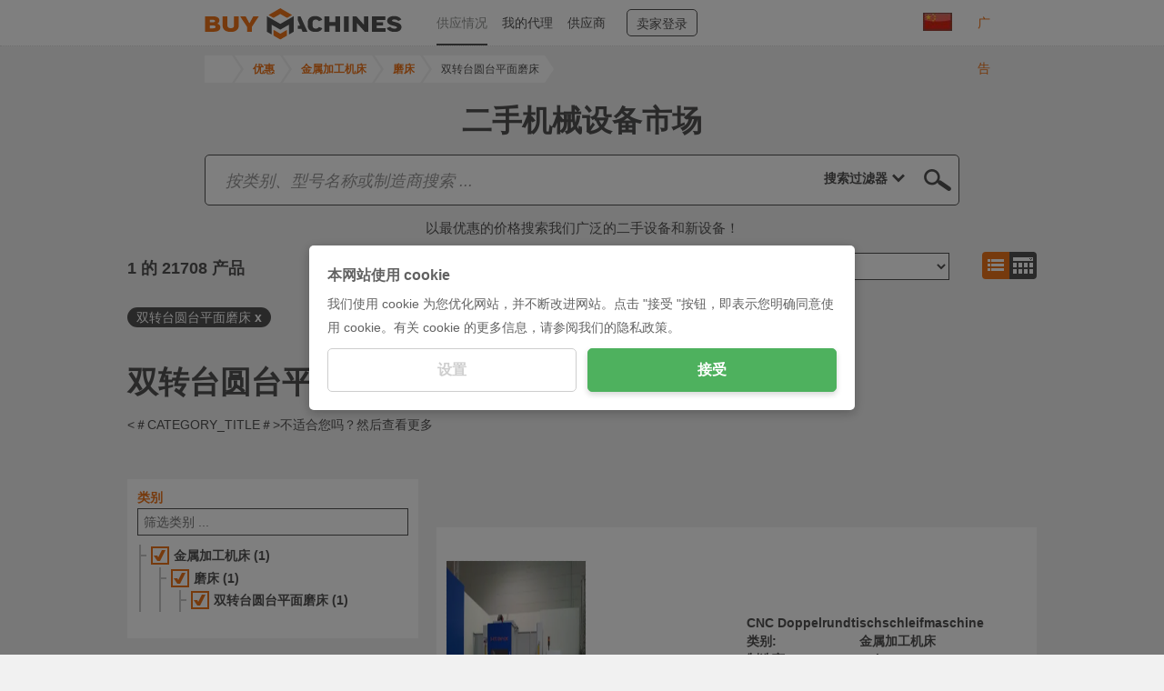

--- FILE ---
content_type: text/html; charset=UTF-8
request_url: https://www.buymachines.cn/rotary-table-surface-grinders-with-double-rotary-table--c591.html
body_size: 23838
content:
<!DOCTYPE html>
<html prefix="og: http://ogp.me/ns#" xml:lang="cn" lang="cn" xmlns="http://www.w3.org/1999/xhtml">
<head>
<title>▷ 双转台圆台平面磨床 购买新的和旧的</title>
<meta http-equiv="content-type" content="text/html; charset=UTF-8">
<meta name="referrer" content="always" />
<meta http-equiv="X-UA-Compatible" content="IE=edge"/>
<meta name="description" content="双转台圆台平面磨床 在 BUYMACHINES 上。选择多，价格优。立即查找并在分类广告市场购买 双转台圆台平面磨床！"/>
<meta name="keywords" content="双转台圆台平面磨床,类别, 机器类别, 机器类型, 机器类型, 机器规格, 二手机器"/>
<meta name="author" content="IndustryArena"/>
<meta name="copyright" content="IndustryArena GmbH"/>
<meta name="publisher" content="IndustryArena"/>
<meta name="robots" content="index,follow"/>
<meta name="viewport" content="width=device-width, initial-scale=1.0, maximum-scale=1.0, user-scalable=no">
<meta name="twitter:card" content="summary_large_image" />
<meta name="twitter:site" content="@industryarena" />
<meta name="twitter:creator" content="@industryarena" />
<meta name="twitter:image:alt" content="双转台圆台平面磨床 购买新的和旧的" />
<meta property="og:locale" content="cn_DE" />
<meta property="og:site_name" content="双转台圆台平面磨床 购买新的和旧的" />
<meta property="og:type" content="website" />
<meta property="og:image" content="https://uploads.industryarena.com/files/industryarena/header.jpg" />
<meta property="og:title" content="双转台圆台平面磨床 购买新的和旧的" />
<meta property="og:description" content="双转台圆台平面磨床 在 BUYMACHINES 上。选择多，价格优。立即查找并在分类广告市场购买 双转台圆台平面磨床！" />
<meta property="og:url" content="https://www.buymachines.cn/rotary-table-surface-grinders-with-double-rotary-table--c591.html" />
<meta property="og:street-adress" content="Schneiderstr. 6" />
<meta property="og:locality" content="Langenfeld" />
<meta property="og:postal-code" content="40764" />
<meta property="og:country-name" content="Germany" />
<link rel="canonical" href="https://www.buymachines.cn/rotary-table-surface-grinders-with-double-rotary-table--c591.html" /><link rel="shortcut icon" type="image/x-icon" href="/favicon.png">
<link rel="stylesheet" href="https://www.buymachines.com/css/global.css?1" /><!--[if lt IE 9]>
<script src="https://oss.maxcdn.com/html5shiv/3.7.2/html5shiv.min.js"></script>
<script src="https://oss.maxcdn.com/respond/1.4.2/respond.min.js"></script>
<![endif]-->
<script>
  (adsbygoogle = window.adsbygoogle || []).push({
    google_ad_client: "ca-pub-9808189598047259",
    enable_page_level_ads: true
  });
</script></head>
<body >
<div id="viewport">
    <div id="body-content" class="content-adjustment-height content-adjustment-display content-adjustment-flex-direction">
                    <div id="subnav-wrapper" class="bg-white">
                <div class="container">
                    <div class="row">
                        <nav class="col-md-10 col-md-offset-1">
                                                            <div class="lang-select">
                                    <div class="lang-flag">
                                        <img src="https://www.buymachines.com/images/flags/cn_big.jpg"
                                             width="32"
                                             height="20"
                                             alt="cn"
                                             loading="lazy">
                                    </div>
                                    <div class="lang-list">
                                        <ul>
                                                                                            <li>
                                                    <a href="https://www.buymachines.de/rotary-table-surface-grinders-with-double-rotary-table--c591.html">
                                                        <img src="https://www.buymachines.com/images/flags/de_big.jpg"
                                                             width="32"
                                                             height="20"
                                                             alt="Deutsch">
                                                        <span>Deutsch</span>
                                                    </a>
                                                </li>
                                                                                            <li>
                                                    <a href="https://www.buymachines.at/rotary-table-surface-grinders-with-double-rotary-table--c591.html">
                                                        <img src="https://www.buymachines.com/images/flags/at_big.jpg"
                                                             width="32"
                                                             height="20"
                                                             alt="Deutsch (AT)">
                                                        <span>Deutsch (AT)</span>
                                                    </a>
                                                </li>
                                                                                            <li>
                                                    <a href="https://www.buymachines.ch/rotary-table-surface-grinders-with-double-rotary-table--c591.html">
                                                        <img src="https://www.buymachines.com/images/flags/ch_big.jpg"
                                                             width="32"
                                                             height="20"
                                                             alt="Deutsch (CH)">
                                                        <span>Deutsch (CH)</span>
                                                    </a>
                                                </li>
                                                                                            <li>
                                                    <a href="https://www.buymachines.co.uk/rotary-table-surface-grinders-with-double-rotary-table--c591.html">
                                                        <img src="https://www.buymachines.com/images/flags/uk_big.jpg"
                                                             width="32"
                                                             height="20"
                                                             alt="English (UK)">
                                                        <span>English (UK)</span>
                                                    </a>
                                                </li>
                                                                                            <li>
                                                    <a href="https://www.buymachines.com/rotary-table-surface-grinders-with-double-rotary-table--c591.html">
                                                        <img src="https://www.buymachines.com/images/flags/en_big.jpg"
                                                             width="32"
                                                             height="20"
                                                             alt="English (US)">
                                                        <span>English (US)</span>
                                                    </a>
                                                </li>
                                                                                            <li>
                                                    <a href="https://www.buymachines.es/rotary-table-surface-grinders-with-double-rotary-table--c591.html">
                                                        <img src="https://www.buymachines.com/images/flags/es_big.jpg"
                                                             width="32"
                                                             height="20"
                                                             alt="Español">
                                                        <span>Español</span>
                                                    </a>
                                                </li>
                                                                                            <li>
                                                    <a href="https://www.buymachines.fr/rotary-table-surface-grinders-with-double-rotary-table--c591.html">
                                                        <img src="https://www.buymachines.com/images/flags/fr_big.jpg"
                                                             width="32"
                                                             height="20"
                                                             alt="Français">
                                                        <span>Français</span>
                                                    </a>
                                                </li>
                                                                                            <li>
                                                    <a href="https://www.buymachines.it/rotary-table-surface-grinders-with-double-rotary-table--c591.html">
                                                        <img src="https://www.buymachines.com/images/flags/it_big.jpg"
                                                             width="32"
                                                             height="20"
                                                             alt="Italiano">
                                                        <span>Italiano</span>
                                                    </a>
                                                </li>
                                                                                            <li>
                                                    <a href="https://www.buymachines.pl/rotary-table-surface-grinders-with-double-rotary-table--c591.html">
                                                        <img src="https://www.buymachines.com/images/flags/pl_big.jpg"
                                                             width="32"
                                                             height="20"
                                                             alt="Polska">
                                                        <span>Polska</span>
                                                    </a>
                                                </li>
                                                                                            <li>
                                                    <a href="https://www.buymachines.pt/rotary-table-surface-grinders-with-double-rotary-table--c591.html">
                                                        <img src="https://www.buymachines.com/images/flags/pt_big.jpg"
                                                             width="32"
                                                             height="20"
                                                             alt="Português">
                                                        <span>Português</span>
                                                    </a>
                                                </li>
                                                                                            <li>
                                                    <a href="https://www.buymachines.com.tr/rotary-table-surface-grinders-with-double-rotary-table--c591.html">
                                                        <img src="https://www.buymachines.com/images/flags/tr_big.jpg"
                                                             width="32"
                                                             height="20"
                                                             alt="Türkye">
                                                        <span>Türkye</span>
                                                    </a>
                                                </li>
                                                                                    </ul>
                                    </div>
                                </div>
                                <a href="https://www.buymachines.cn/bookmarks" id="navi-bookmark">
                                    <span class="icon2 icon2-97"></span>
                                    <span class="n"></span>
                                </a>
                                                        <ul id="navi">
                                <li><a href="https://www.buymachines.cn"><img src="/images/navi-bm.png" height="35" border="0" alt="Buymachines"></a></li>
                                                                    <li class="l"><a
                                            href="https://www.buymachines.cn/offers">供应情况</a></li>
                                                                    <li><a
                                            href="https://www.buymachines.cn/agent">我的代理</a></li>
                                                                    <li><a
                                            href="https://www.buymachines.cn/suppliers">供应商</a></li>
                                                                    <li><a
                                            href="https://en.industryarena.com/login">卖家登录</a></li>
                                                                    <li><a
                                            href="https://www.buymachines.cn/order">广告</a></li>
                                                            </ul>
                        </nav>
                    </div>
                </div>
                <a id="navi-sell" href="https://www.buymachines.cn/order">现在出售</a>
            </div>
                            <div class="container">
                <div class="row">
                    <div class="col-md-11 col-md-offset-1" style="line-height:1;">
                        <ol id="breadcrumb" class="hidden-xs" itemscope itemtype="http://schema.org/BreadcrumbList">
                        <li title="IndustryArena" itemprop="itemListElement" itemscope
                                itemtype="http://schema.org/ListItem">
                                <a id="breadcrumb-home"
                                itemscope itemtype="http://schema.org/Thing"
                                itemprop="item"
                                href="https://www.buymachines.cn"
                                style="width:30px">
                                    <svg xmlns="http://www.w3.org/2000/svg" viewBox="0 0 50 50" class="ia-icon fill-current"><path d="M48.4 24.7l-1.7 2.1c-.2.2-.4.3-.6.3H46c-.3 0-.5-.1-.6-.2L25.1 10.1 4.8 27c-.1.1-.4.2-.7.2-.2 0-.4-.1-.6-.3l-1.7-2.1c-.1-.1-.2-.4-.2-.7 0-.3.1-.5.3-.6L22.9 6c.7-.5 1.4-.8 2.3-.8s1.6.3 2.3.8l7.1 5.9V6.1c0-.3.1-.5.3-.6.2-.2.4-.3.7-.3h5.5c.3 0 .5.1.7.3.2.1.3.3.3.6v12l6.3 5.3c.2.1.3.3.3.6-.1.3-.2.6-.3.7zm-6.5 2v14.1c0 .5-.2.9-.6 1.2-.3.4-.8.6-1.3.6H28.8V31.4h-7.6v11.3H10.1c-.6 0-1.1-.2-1.3-.6-.4-.3-.6-.7-.6-1.2V26.7h.1v-.1l16.8-13.9 16.8 13.9v.1z"/></svg>
                                </a>
                                <meta itemprop="name" content="IndustryArena"/>
                                <meta itemprop="position" content="1"/>
                            </li>
                                                            <li title="优惠" itemprop="itemListElement" itemscope
                                    itemtype="http://schema.org/ListItem" class="">
                                    <a id="breadcrumb-1"
                                    itemscope itemtype="http://schema.org/Thing"
                                    itemprop="item" class="content_link_color"
                                    href="https://www.buymachines.cn/offers">
                                        <span itemprop="name">优惠</span>
                                    </a>
                                    <meta itemprop="position" content="2"/>
                                </li>
                                                            <li title="金属加工机床" itemprop="itemListElement" itemscope
                                    itemtype="http://schema.org/ListItem" class="">
                                    <a id="breadcrumb-2"
                                    itemscope itemtype="http://schema.org/Thing"
                                    itemprop="item" class="content_link_color"
                                    href="https://www.buymachines.cn/metal-working-machines--c1.html">
                                        <span itemprop="name">金属加工机床</span>
                                    </a>
                                    <meta itemprop="position" content="3"/>
                                </li>
                                                            <li title="磨床" itemprop="itemListElement" itemscope
                                    itemtype="http://schema.org/ListItem" class="mobile">
                                    <a id="breadcrumb-3"
                                    itemscope itemtype="http://schema.org/Thing"
                                    itemprop="item" class="content_link_color"
                                    href="https://www.buymachines.cn/grinders--c579.html">
                                        <span itemprop="name">磨床</span>
                                    </a>
                                    <meta itemprop="position" content="4"/>
                                </li>
                                                            <li title="双转台圆台平面磨床" itemprop="itemListElement" itemscope
                                    itemtype="http://schema.org/ListItem" class="mobile">
                                    <a id="breadcrumb-4"
                                    itemscope itemtype="http://schema.org/Thing"
                                    itemprop="item" class="content_link_color"
                                    href="https://www.buymachines.cn/rotary-table-surface-grinders-with-double-rotary-table--c591.html">
                                        <span itemprop="name">双转台圆台平面磨床</span>
                                    </a>
                                    <meta itemprop="position" content="5"/>
                                </li>
                                                    </ol>
                        <style>
                            #breadcrumb-dropdown { position:relative;padding:6px;line-height:16px; }
                            #breadcrumb-dropdown > button { white-space:nowrap;overflow:hidden;text-overflow:ellipsis; }
                            #breadcrumb-dropdown > button:focus { outline:none; }
                            #breadcrumb-dropdown > button > span { display:inline-block;width:16px;height:16px;padding-top:2px; }
                            #breadcrumb-dropdown > div { position:absolute;display:none;top:32px;margin-left:-7px;width:100%;z-index:99;background:#FFFFFF;border:1px solid #DBDBDB; }
                            #breadcrumb-dropdown > div > a, #breadcrumb-dropdown > div > span { display:block;padding:5px; }
                            #breadcrumb-dropdown > div > a:hover, #breadcrumb-dropdown > div > span:hover { background:#DBDBDB; }
                        </style>
                        <div id="breadcrumb-dropdown" class="hidden-sm hidden-md hidden-lg">
                            <button onclick='$("#breadcrumb-dropdown > div").toggle()'>
                                <span>
                                    <svg xmlns="http://www.w3.org/2000/svg" viewBox="0 0 50 50" class="ia-icon fill-current"><path d="M48.4 24.7l-1.7 2.1c-.2.2-.4.3-.6.3H46c-.3 0-.5-.1-.6-.2L25.1 10.1 4.8 27c-.1.1-.4.2-.7.2-.2 0-.4-.1-.6-.3l-1.7-2.1c-.1-.1-.2-.4-.2-.7 0-.3.1-.5.3-.6L22.9 6c.7-.5 1.4-.8 2.3-.8s1.6.3 2.3.8l7.1 5.9V6.1c0-.3.1-.5.3-.6.2-.2.4-.3.7-.3h5.5c.3 0 .5.1.7.3.2.1.3.3.3.6v12l6.3 5.3c.2.1.3.3.3.6-.1.3-.2.6-.3.7zm-6.5 2v14.1c0 .5-.2.9-.6 1.2-.3.4-.8.6-1.3.6H28.8V31.4h-7.6v11.3H10.1c-.6 0-1.1-.2-1.3-.6-.4-.3-.6-.7-.6-1.2V26.7h.1v-.1l16.8-13.9 16.8 13.9v.1z"/></svg>
                                </span>
                                / .. / 双转台圆台平面磨床                            </button>
                            <div>
                                <a href="/">HOME</a>
                                                                                                            <a href="https://www.buymachines.cn/offers">优惠</a>
                                                                                                                                                <a href="https://www.buymachines.cn/metal-working-machines--c1.html">金属加工机床</a>
                                                                                                                                                <a href="https://www.buymachines.cn/grinders--c579.html">磨床</a>
                                                                                                                                                <a href="https://www.buymachines.cn/rotary-table-surface-grinders-with-double-rotary-table--c591.html">双转台圆台平面磨床</a>
                                                                                                </div>
                        </div>
                    </div>
                </div>
            </div>
                <div id="main" class="content-adjustment-flex"><div id="cnc-um-os" style="position: relative;">
    <div class="container">
        <div class="row">
            <div class="col-sm-12 center">
                <h2>二手机械设备市场</h2>
            </div>
        </div>
        <div class="row">
                            <div class="col-xs-12 col-md-10 col-md-offset-1">
                    <div id="search-containerw">
                        <div id="search-container">
                            <div id="cnc-pd-search-wrapper">
                                <div id="cnc-pd-search-container">
                                    <div id="cnc-pd-search-submit"></div>
                                    <div id="cnc-pd-search-input-wrapper">
                                        <div style="position: relative;width:100%;">
                                            <input id="cnc-pd-search-input"
                                                   autocomplete="off"
                                                   placeholder="搜索 ..."
                                                   data-placeholder-long="按类别、型号名称或制造商搜索 ..."
                                                   type="text"/>
                                            <div id="cnc-search-reset"></div>
                                            <div id="cnc-search-loader"></div>
                                        </div>
                                        <div id="result-filter" data-value="all">
                                            <div>
                                                <div style="padding:0 4px;padding-left:8px;display:flex;justify-content:flex-end;"><span class="current_select">
                                                    搜索过滤器                                                </span> <span style="padding-left:4px;margin-right: 10px;width: 20px; display: block;fill:#535252;"
                                                              onclick="$('#result-filter').click()">
                                                        <svg xmlns="http://www.w3.org/2000/svg" viewBox="0 0 50 50" style="width: 100%;height:18px;"
                                                             class="ia-icon fill-current"><path
                                                             d="M-1228.3-730.5l-12.8 10 4.6 15.1c.1.2.1.4.1.7 0 .9-.5 1.4-1.4 1.4-.3 0-.6-.1-.8-.3l-13.1-9.1-13 9.1c-.6.4-1.2.4-1.8 0-.5-.4-.7-.9-.5-1.6l4.6-15.3-12.8-10c-.5-.4-.7-.9-.5-1.6.2-.6.7-.9 1.4-.9h15.9l5.2-15.1c.2-.6.7-.9 1.4-.9.8 0 1.2.3 1.4.9l5.3 15.1h15.9c.7 0 1.1.3 1.3.9.1.7 0 1.2-.4 1.6zm-5.2.4h-12.8c-.7 0-1.1-.3-1.3-1l-4.2-12.1-4.2 12.1c-.2.7-.6 1-1.3 1h-12.8l10.2 8c.5.4.7.9.6 1.5l-3.8 12.3 10.6-7.2c.5-.4 1-.4 1.6 0l10.5 7.2-3.8-12.3c-.1-.6.1-1.1.6-1.5l10.1-8zM25 38.7L3.3 17.1 9.4 11 25 26.4 40.5 11l6.2 6.1L25 38.7z"></path></svg>
                                                    </span>
                                                </div>
                                                <div class="option_container">
                                                    <div>
                                                        <div data-value="all"><span>搜索过滤器</span></div>
                                                        <div data-value="machine"><span>产品</span></div>
                                                        <div data-value="merchant"><span>供应商</span></div>
                                                        <div data-value="category"><span>类别</span></div>
                                                        <div data-value="manufacturer"><span>制造商</span></div>
                                                    </div>
                                                </div>
                                            </div>
                                        </div>
                                    </div>
                                    <div id="cnc-pd-search-results">
                                        <div class="row">
                                            <div class="col-sm-6">
                                                <div class="cnc-search-section-item section-machine">产品 (<span class="count-machine"></span>)</div>
                                                <div class="suggestions-machine"></div>
                                                <div class="cnc-search-section-separator hidden-sm hidden-md hidden-lg"></div>
                                            </div>
                                            <div class="col-sm-6">
                                                <div class="cnc-search-section-item section-category">类别 (<span class="count-category"></span>)</div>
                                                <div class="suggestions-category"></div>
                                                <div class="cnc-search-section-separator"></div>
                                                <div class="cnc-search-section-item section-merchant">经销商 (<span class="count-merchant"></span>)</div>
                                                <div class="suggestions-merchant"></div>
                                                <div class="cnc-search-section-separator"></div>
                                                <div class="cnc-search-section-item section-manufacturer">制造商 (<span class="count-manufacturer"></span>)</div>
                                                <div class="suggestions-manufacturer"></div>
                                            </div>
                                        </div>
                                    </div>
                                </div>
                            </div>
                        </div>
                    </div>
                </div><style>
#search-container { width:100%;height:auto;background:none; }
#cnc-pd-search-container { border:1px solid #535252;border-radius:5px;z-index:3; }
#cnc-pd-search-input-wrapper { display:flex;overflow:unset;padding-right:0;justify-content:space-between; }
#result-filter { -webkit-appearance:none;border:none;font-weight:bold;text-align:right;color:#535252;display:flex;align-items:center;justify-content:flex-end;cursor:pointer; }
#result-filter > div { position:relative;justify-content:flex-end; }
#result-filter .current_select { white-space:nowrap; }
#result-filter .option_container { display:none;position:absolute;padding:0 8px;top:37px;background:white;border:solid #535252;border-width: 0 1px 1px 1px;right:-1px;z-index:1;min-width:120px; }
#result-filter .option_container > div { font-weight:normal; }
#result-filter .option_container > div > div { height:25px;padding-top:2px;padding-bottom:2px;width:100%; }
#result-filter .option_container > div > div > span { float:left;white-space:nowrap; }
#cnc-pd-search-results { max-height:50vh;overflow-x:hidden;overflow-y:auto; }
#cnc-pd-search-submit { cursor:pointer; }
.cnc-search-suggestion-text { white-space:nowrap;overflow:hidden;text-overflow:ellipsis; }
</style>        </div>
        <div class="row usedmachine-description my-4">
            <div class="col-md-10 col-md-offset-1">
                <center><p> 以最优惠的价格搜索我们广泛的二手设备和新设备！</p></center>            </div>
        </div>
    </div>
        <div class="bg-orange pt10 mb20 hidden-md hidden-lg">
        <div class="container form2">
            <div class="row">
                <div class="col-sm-4">
                    <label class="text-white">文本过滤器</label>
                    <div id="cnc-um-ds-qw">
                        <input type="text" id="cnc-um-ds-q" value="" placeholder="按输入文字过滤 ..." />
                        <a href="#" id="cnc-um-ds-qr"></a>
                        <a href="#" id="cnc-um-ds-qb"></a>
                        <a href="#" id="cnc-um-ds-xb" class="icon2 icon2-85 floatright" style="display:none;"></a>
                    </div>
                    <div class="cnc-um-ds-xs">
                        <label class="text-white">主要类别</label>
                        <select id="cnc-um-ds-category1"><option value="">全部</option><option value="1">金属加工机床<option value="10">农业机械<option value="11">印刷机和纸张加工<option value="12">商用车辆<option value="987">输送机和驱动技术<option value="2">木工机械<option value="3">塑料、橡胶和橡胶加工<option value="4">包装机械<option value="1003">表面技术<option value="1093">快速成型制造<option value="1118">精密工具<option value="1367">机器部件和配件<option value="1470">控制和电子设备<option value="1616">安全与环境<option value="1713">机器人和自动化<option value="5">食品加工机械<option value="6">饮料技术<option value="7">纺织机械<option value="8">测量和测试技术<option value="9">建筑机械<option value="1000">杂项</select>
                    </div>
                </div>
                <div class="col-sm-4 cnc-um-ds-xs">
                    <label class="text-white">供应商的土地过滤器</label>
                    <select id="cnc-um-ds-country"><option value="">全部</option><option value=""></option></select>
                    <label class="text-white">机器厂商</label>
                    <select id="cnc-um-ds-merchant"><option value="">全部</option></select>
                </div>
                <div class="col-sm-4 cnc-um-ds-xs">
                    <label class="text-white">运行小时数</label>
                    <input id="cnc-um-ds-ophoursfrom" type="hidden" value="0" /><input id="cnc-um-ds-ophoursto" type="hidden" value="79107" />
                    <div id="cnc-um-ds-ophours"></div>
                    <div id="cnc-um-ds-ophours-l"><div class="floatright"><span id="cnc-um-ds-ophours-la" class="text-white"></span></div><span id="cnc-um-ds-ophours-li" class="text-white"></span></div>
                    <label class="text-white">价格</label>
                    <input id="cnc-um-ds-pricefrom" type="hidden" value="0" /><input id="cnc-um-ds-priceto" type="hidden" value="175000" />
                    <div id="cnc-um-ds-price"></div>
                    <div id="cnc-um-ds-price-l"><div class="floatright"><span id="cnc-um-ds-price-la" class="text-white"></span></div><span id="cnc-um-ds-price-li" class="text-white"></span></div>
                </div>
            </div>
            <div id="cnc-um-ds-categories" class="cnc-um-ds-filter row" >
                <div class="cnc-um-ds-xs">
                    <div class="col-sm-12 col-filter" style="padding-bottom:0;">
                        <label class="text-white">指定您的机器搜索:</label>
                    </div>
                    <div class="col-sm-4 col-filter">
                        <select id="cnc-um-ds-category2"><option value="">所有类别</option></select>
                    </div>
                    <div class="col-sm-4 col-filter">
                        <select id="cnc-um-ds-category3"><option value="">所有机器类型</option></select>
                    </div>
                    <div class="col-sm-4 col-filter">
                        <select id="cnc-um-ds-category4"><option value="">所有类型的机器</option></select>
                    </div>
                </div>
            </div>
        </div>
    </div>    <div class="container form2">
    <div class="row snake">
        <div class="col-sm-4">
            <div style="height:25px;margin:8px 0 10px;vertical-align:middle;font-size:18px;font-weight:bold;">
                <span id="cnc-um-ds-num">21708</span> 的 21708 产品            </div>
        </div>
        <div class="col-sm-4">
            <div style="height:25px;margin:8px 0 10px;vertical-align:middle;">
                仅显示优惠                &nbsp;
                <input type="checkbox" id="cnc-um-ds-haspictures" class="css-checkbox" /><label for="cnc-um-ds-haspictures" class="css-checkbox-label">附照片</label>
                <input type="checkbox" id="cnc-um-ds-hasvideos" class="css-checkbox" /><label for="cnc-um-ds-hasvideos" class="css-checkbox-label">有视频</label>
            </div>
        </div>
        <div class="col-sm-4">
            <div class="floatright hidden-xs" style="margin-top:2px;">
                <span class="icon2 icon2-40" style="border-top-right-radius:0;border-bottom-right-radius:0;"></span><a href="https://www.buymachines.cn/offers?view=tile" class="icon2 icon2a icon2-103" style="border-top-left-radius:0;border-bottom-left-radius:0;"></a>
            </div>
            <select id="cnc-um-ds-order">
                <option value="crdate_desc">现状 – 降序</option>
                <option value="crdate_asc">现状 – 升序</option>
                <option value="price_asc">价格 – 升序</option>
                <option value="price_desc">价格 – 降序</option>
                <option value="manufactureyear_asc">制造年度 – 升序</option>
                <option value="manufactureyear_desc">制造年度 – 降序</option>
                <option value="operationhours_asc">运行小时数 – 升序</option>
                <option value="operationhours_desc">运行小时数 – 降序</option>
            </select>
        </div>
    </div>
    </div>    <div class="container form2">
        <div class="row snake">
            <div class="col-sm-12">
                <ul id="cnc-um-ds-tags">
                    <li>双转台圆台平面磨床 <span class="r" data-type="category_id">x</span></li>                </ul>
            </div>
        </div>
    </div>    <div class="container">
        <div class="row snake">
            <div class="col-sm-12">
                <div class="cnc-um-ds-cd">
                    <h1>双转台圆台平面磨床 购买新的和旧的</h1>                        <p><＃CATEGORY_TITLE＃>不适合您吗？然后查看更多<a href="https://www.buymachines.cn/grinders--c579.html“>使用过的<＃PARENTCATEGORY_TITLE＃> </a>。</p>                </div>
            </div>
        </div>
    </div>    <div id="cnc-um-ds-rescon" class="container">

    <div id="cnc-um-ds-res"><div class="col-md-4 form2 hidden-xs hidden-sm">
            <div id="cnc-um-ds-left">
    <div class="cnc-boxp">
        <div class="cnc-boxp-content">
            <label class="iblock headline_blue mb5">国家</label>
            <select id="cnc-um-ds-state2" class="w-full">
                <option value="">全部</option>
                <option value="new">新</option>
                <option value="asnew">焕然一新</option>
                <option value="used">二手</option>
                <option value="defective">缺陷</option>
            </select>
        </div>
    </div>
    <div>
        <div id="cnc-um-ds-cat">
            <div class="cnc-boxp" style="border:none;">
                <div class="cnc-boxp-content">
                    <label class="headline_blue mb5">类别</label>
                    <input type="text" id="cnc-um-ds-tree-q" value="" placeholder="筛选类别 ..." />
                    <ul class="cnc-um-ds-tree">                            <li><input id="ds_category_1" type="checkbox" class="css-checkbox" value="1" checked><label for="ds_category_1" class="css-checkbox-label ellipsis" title="金属加工机床">金属加工机床 (10670)</label><ul>                                    <li><input id="ds_category_804" type="checkbox" class="css-checkbox" value="804"><label for="ds_category_804" class="css-checkbox-label ellipsis" title="其他设备和工具">其他设备和工具 (2234)</label><ul>                                            <li class="h"><input id="ds_category_825" type="checkbox" class="css-checkbox" value="825"><label for="ds_category_825" class="css-checkbox-label ellipsis" title=""> (605)</label></li>                                            <li class="h"><input id="ds_category_821" type="checkbox" class="css-checkbox" value="821"><label for="ds_category_821" class="css-checkbox-label ellipsis" title="冲压设备和工具">冲压设备和工具 (1)</label></li>                                            <li class="h"><input id="ds_category_823" type="checkbox" class="css-checkbox" value="823"><label for="ds_category_823" class="css-checkbox-label ellipsis" title="冷却设备">冷却设备 (3)</label></li>                                            <li class="h"><input id="ds_category_952" type="checkbox" class="css-checkbox" value="952"><label for="ds_category_952" class="css-checkbox-label ellipsis" title="刀柄（SK、HSK、BT）">刀柄（SK、HSK、BT） (152)</label></li>                                            <li class="h"><input id="ds_category_814" type="checkbox" class="css-checkbox" value="814"><label for="ds_category_814" class="css-checkbox-label ellipsis" title="卡盘（气动）">卡盘（气动） (2)</label></li>                                            <li class="h"><input id="ds_category_813" type="checkbox" class="css-checkbox" value="813"><label for="ds_category_813" class="css-checkbox-label ellipsis" title="卡盘（液压）">卡盘（液压） (9)</label></li>                                            <li class="h"><input id="ds_category_807" type="checkbox" class="css-checkbox" value="807"><label for="ds_category_807" class="css-checkbox-label ellipsis" title="圆桌，圆形">圆桌，圆形 (56)</label></li>                                            <li class="h"><input id="ds_category_808" type="checkbox" class="css-checkbox" value="808"><label for="ds_category_808" class="css-checkbox-label ellipsis" title="圆桌、方桌">圆桌、方桌 (2)</label></li>                                            <li class="h"><input id="ds_category_984" type="checkbox" class="css-checkbox" value="984"><label for="ds_category_984" class="css-checkbox-label ellipsis" title="夹紧板">夹紧板 (232)</label></li>                                            <li class="h"><input id="ds_category_812" type="checkbox" class="css-checkbox" value="812"><label for="ds_category_812" class="css-checkbox-label ellipsis" title="带 2-3-4 卡爪的自动定心独立卡盘">带 2-3-4 卡爪的自动定心独立卡盘 (494)</label></li>                                            <li class="h"><input id="ds_category_805" type="checkbox" class="css-checkbox" value="805"><label for="ds_category_805" class="css-checkbox-label ellipsis" title="底板和底座">底板和底座 (15)</label></li>                                            <li class="h"><input id="ds_category_810" type="checkbox" class="css-checkbox" value="810"><label for="ds_category_810" class="css-checkbox-label ellipsis" title="微型拧螺丝头和通用拧螺丝头">微型拧螺丝头和通用拧螺丝头 (37)</label></li>                                            <li class="h"><input id="ds_category_963" type="checkbox" class="css-checkbox" value="963"><label for="ds_category_963" class="css-checkbox-label ellipsis" title="恶习 \/ 机器恶习">恶习 / 机器恶习 (156)</label></li>                                            <li class="h"><input id="ds_category_818" type="checkbox" class="css-checkbox" value="818"><label for="ds_category_818" class="css-checkbox-label ellipsis" title="用于车床的稳定托架">用于车床的稳定托架 (96)</label></li>                                            <li class="h"><input id="ds_category_816" type="checkbox" class="css-checkbox" value="816"><label for="ds_category_816" class="css-checkbox-label ellipsis" title="磁性卡盘（圆形和矩形）">磁性卡盘（圆形和矩形） (22)</label></li>                                            <li class="h"><input id="ds_category_806" type="checkbox" class="css-checkbox" value="806"><label for="ds_category_806" class="css-checkbox-label ellipsis" title="立方体和夹角台或旋转夹紧台">立方体和夹角台或旋转夹紧台 (149)</label></li>                                            <li class="h"><input id="ds_category_822" type="checkbox" class="css-checkbox" value="822"><label for="ds_category_822" class="css-checkbox-label ellipsis" title="芯片输送机">芯片输送机 (21)</label></li>                                            <li class="h"><input id="ds_category_817" type="checkbox" class="css-checkbox" value="817"><label for="ds_category_817" class="css-checkbox-label ellipsis" title="车床钢支架">车床钢支架 (50)</label></li>                                            <li class="h"><input id="ds_category_824" type="checkbox" class="css-checkbox" value="824"><label for="ds_category_824" class="css-checkbox-label ellipsis" title="通风柜和抽排系统">通风柜和抽排系统 (25)</label></li>                                            <li class="h"><input id="ds_category_809" type="checkbox" class="css-checkbox" value="809"><label for="ds_category_809" class="css-checkbox-label ellipsis" title="钻孔、打磨、铣削和研磨装置">钻孔、打磨、铣削和研磨装置 (6)</label></li>                                            <li class="h"><input id="ds_category_815" type="checkbox" class="css-checkbox" value="815"><label for="ds_category_815" class="css-checkbox-label ellipsis" title="面板">面板 (96)</label></li>                                    </ul></li>                                    <li><input id="ds_category_566" type="checkbox" class="css-checkbox" value="566"><label for="ds_category_566" class="css-checkbox-label ellipsis" title="刨床、成型机和拉床">刨床、成型机和拉床 (29)</label><ul>                                            <li class="h"><input id="ds_category_568" type="checkbox" class="css-checkbox" value="568"><label for="ds_category_568" class="css-checkbox-label ellipsis" title="带或不带铣头的单柱和双柱刨床">带或不带铣头的单柱和双柱刨床 (2)</label></li>                                            <li class="h"><input id="ds_category_569" type="checkbox" class="css-checkbox" value="569"><label for="ds_category_569" class="css-checkbox-label ellipsis" title="开槽拉丝机">开槽拉丝机 (6)</label></li>                                            <li class="h"><input id="ds_category_567" type="checkbox" class="css-checkbox" value="567"><label for="ds_category_567" class="css-checkbox-label ellipsis" title="快速刨床">快速刨床 (4)</label></li>                                            <li class="h"><input id="ds_category_572" type="checkbox" class="css-checkbox" value="572"><label for="ds_category_572" class="css-checkbox-label ellipsis" title="拉床（立式）">拉床（立式） (3)</label></li>                                            <li class="h"><input id="ds_category_570" type="checkbox" class="css-checkbox" value="570"><label for="ds_category_570" class="css-checkbox-label ellipsis" title="整形机">整形机 (1)</label></li>                                    </ul></li>                                    <li><input id="ds_category_766" type="checkbox" class="css-checkbox" value="766"><label for="ds_category_766" class="css-checkbox-label ellipsis" title="剪刀">剪刀 (259)</label><ul>                                            <li class="h"><input id="ds_category_776" type="checkbox" class="css-checkbox" value="776"><label for="ds_category_776" class="css-checkbox-label ellipsis" title="去毛刺机">去毛刺机 (24)</label></li>                                            <li class="h"><input id="ds_category_779" type="checkbox" class="css-checkbox" value="779"><label for="ds_category_779" class="css-checkbox-label ellipsis" title="带打孔机的通用模具钢剪">带打孔机的通用模具钢剪 (19)</label></li>                                            <li class="h"><input id="ds_category_775" type="checkbox" class="css-checkbox" value="775"><label for="ds_category_775" class="css-checkbox-label ellipsis" title="弯剪">弯剪 (3)</label></li>                                            <li class="h"><input id="ds_category_975" type="checkbox" class="css-checkbox" value="975"><label for="ds_category_975" class="css-checkbox-label ellipsis" title="手扳剪">手扳剪 (7)</label></li>                                            <li class="h"><input id="ds_category_767" type="checkbox" class="css-checkbox" value="767"><label for="ds_category_767" class="css-checkbox-label ellipsis" title="断头台剪">断头台剪 (143)</label></li>                                            <li class="h"><input id="ds_category_771" type="checkbox" class="css-checkbox" value="771"><label for="ds_category_771" class="css-checkbox-label ellipsis" title="液压断头台剪切机">液压断头台剪切机 (11)</label></li>                                            <li class="h"><input id="ds_category_976" type="checkbox" class="css-checkbox" value="976"><label for="ds_category_976" class="css-checkbox-label ellipsis" title="钢坯剪">钢坯剪 (26)</label></li>                                            <li class="h"><input id="ds_category_780" type="checkbox" class="css-checkbox" value="780"><label for="ds_category_780" class="css-checkbox-label ellipsis" title="锡带剪切线">锡带剪切线 (25)</label></li>                                    </ul></li>                                    <li><input id="ds_category_555" type="checkbox" class="css-checkbox" value="555"><label for="ds_category_555" class="css-checkbox-label ellipsis" title="加工中心">加工中心 (750)</label><ul>                                            <li class="h"><input id="ds_category_562" type="checkbox" class="css-checkbox" value="562"><label for="ds_category_562" class="css-checkbox-label ellipsis" title="5 轴加工中心（立式\/卧式）">5 轴加工中心（立式/卧式） (175)</label></li>                                            <li class="h"><input id="ds_category_557" type="checkbox" class="css-checkbox" value="557"><label for="ds_category_557" class="css-checkbox-label ellipsis" title="加工中心（卧式）">加工中心（卧式） (102)</label></li>                                            <li class="h"><input id="ds_category_556" type="checkbox" class="css-checkbox" value="556"><label for="ds_category_556" class="css-checkbox-label ellipsis" title="加工中心（立式）">加工中心（立式） (257)</label></li>                                            <li class="h"><input id="ds_category_956" type="checkbox" class="css-checkbox" value="956"><label for="ds_category_956" class="css-checkbox-label ellipsis" title="加工中心（通用）">加工中心（通用） (103)</label></li>                                            <li class="h"><input id="ds_category_563" type="checkbox" class="css-checkbox" value="563"><label for="ds_category_563" class="css-checkbox-label ellipsis" title="环形传送机">环形传送机 (23)</label></li>                                            <li class="h"><input id="ds_category_565" type="checkbox" class="css-checkbox" value="565"><label for="ds_category_565" class="css-checkbox-label ellipsis" title="转运中心和 FMS 系统">转运中心和 FMS 系统 (1)</label></li>                                            <li class="h"><input id="ds_category_559" type="checkbox" class="css-checkbox" value="559"><label for="ds_category_559" class="css-checkbox-label ellipsis" title="钻铣中心">钻铣中心 (35)</label></li>                                            <li class="h"><input id="ds_category_561" type="checkbox" class="css-checkbox" value="561"><label for="ds_category_561" class="css-checkbox-label ellipsis" title="长工作台加工中心">长工作台加工中心 (5)</label></li>                                            <li class="h"><input id="ds_category_558" type="checkbox" class="css-checkbox" value="558"><label for="ds_category_558" class="css-checkbox-label ellipsis" title="高速铣削中心（HSC）">高速铣削中心（HSC） (4)</label></li>                                            <li class="h"><input id="ds_category_560" type="checkbox" class="css-checkbox" value="560"><label for="ds_category_560" class="css-checkbox-label ellipsis" title="龙门加工中心">龙门加工中心 (2)</label></li>                                    </ul></li>                                    <li><input id="ds_category_594" type="checkbox" class="css-checkbox" value="594"><label for="ds_category_594" class="css-checkbox-label ellipsis" title="工具磨床">工具磨床 (118)</label><ul>                                            <li class="h"><input id="ds_category_598" type="checkbox" class="css-checkbox" value="598"><label for="ds_category_598" class="css-checkbox-label ellipsis" title="丝锥磨床">丝锥磨床 (1)</label></li>                                            <li class="h"><input id="ds_category_596" type="checkbox" class="css-checkbox" value="596"><label for="ds_category_596" class="css-checkbox-label ellipsis" title="刀具磨床">刀具磨床 (8)</label></li>                                            <li class="h"><input id="ds_category_595" type="checkbox" class="css-checkbox" value="595"><label for="ds_category_595" class="css-checkbox-label ellipsis" title="工具磨床">工具磨床 (82)</label></li>                                            <li class="h"><input id="ds_category_599" type="checkbox" class="css-checkbox" value="599"><label for="ds_category_599" class="css-checkbox-label ellipsis" title="锯片磨床">锯片磨床 (5)</label></li>                                            <li class="h"><input id="ds_category_597" type="checkbox" class="css-checkbox" value="597"><label for="ds_category_597" class="css-checkbox-label ellipsis" title="麻花钻磨床">麻花钻磨床 (17)</label></li>                                            <li class="h"><input id="ds_category_601" type="checkbox" class="css-checkbox" value="601"><label for="ds_category_601" class="css-checkbox-label ellipsis" title="齿轮刀具磨床">齿轮刀具磨床 (1)</label></li>                                    </ul></li>                                    <li><input id="ds_category_845" type="checkbox" class="css-checkbox" value="845"><label for="ds_category_845" class="css-checkbox-label ellipsis" title="机器人、机械手、棒料送料机、收卷机">机器人、机械手、棒料送料机、收卷机 (167)</label><ul>                                            <li class="h"><input id="ds_category_852" type="checkbox" class="css-checkbox" value="852"><label for="ds_category_852" class="css-checkbox-label ellipsis" title="棒料进料器和装料库">棒料进料器和装料库 (21)</label></li>                                            <li class="h"><input id="ds_category_851" type="checkbox" class="css-checkbox" value="851"><label for="ds_category_851" class="css-checkbox-label ellipsis" title="焊接和彩色喷涂机器人">焊接和彩色喷涂机器人 (2)</label></li>                                            <li class="h"><input id="ds_category_847" type="checkbox" class="css-checkbox" value="847"><label for="ds_category_847" class="css-checkbox-label ellipsis" title="焊接转台">焊接转台 (74)</label></li>                                            <li class="h"><input id="ds_category_959" type="checkbox" class="css-checkbox" value="959"><label for="ds_category_959" class="css-checkbox-label ellipsis" title="绕线和放线">绕线和放线 (16)</label></li>                                            <li class="h"><input id="ds_category_850" type="checkbox" class="css-checkbox" value="850"><label for="ds_category_850" class="css-checkbox-label ellipsis" title="自动售货机载体">自动售货机载体 (1)</label></li>                                            <li class="h"><input id="ds_category_846" type="checkbox" class="css-checkbox" value="846"><label for="ds_category_846" class="css-checkbox-label ellipsis" title="装卸机器人">装卸机器人 (1)</label></li>                                            <li class="h"><input id="ds_category_849" type="checkbox" class="css-checkbox" value="849"><label for="ds_category_849" class="css-checkbox-label ellipsis" title="集装箱翻转装置">集装箱翻转装置 (51)</label></li>                                    </ul></li>                                    <li><input id="ds_category_704" type="checkbox" class="css-checkbox" value="704"><label for="ds_category_704" class="css-checkbox-label ellipsis" title="机械传动压力机">机械传动压力机 (127)</label><ul>                                            <li class="h"><input id="ds_category_718" type="checkbox" class="css-checkbox" value="718"><label for="ds_category_718" class="css-checkbox-label ellipsis" title="其他偏心压力机">其他偏心压力机 (9)</label></li>                                            <li class="h"><input id="ds_category_723" type="checkbox" class="css-checkbox" value="723"><label for="ds_category_723" class="css-checkbox-label ellipsis" title="其他曲柄压力机">其他曲柄压力机 (1)</label></li>                                            <li class="h"><input id="ds_category_729" type="checkbox" class="css-checkbox" value="729"><label for="ds_category_729" class="css-checkbox-label ellipsis" title="其他铰接式压力机">其他铰接式压力机 (7)</label></li>                                            <li class="h"><input id="ds_category_709" type="checkbox" class="css-checkbox" value="709"><label for="ds_category_709" class="css-checkbox-label ellipsis" title="单柱偏心压力机">单柱偏心压力机 (48)</label></li>                                            <li class="h"><input id="ds_category_710" type="checkbox" class="css-checkbox" value="710"><label for="ds_category_710" class="css-checkbox-label ellipsis" title="双柱偏心压力机">双柱偏心压力机 (2)</label></li>                                            <li class="h"><input id="ds_category_713" type="checkbox" class="css-checkbox" value="713"><label for="ds_category_713" class="css-checkbox-label ellipsis" title="双柱步进印刷机">双柱步进印刷机 (1)</label></li>                                            <li class="h"><input id="ds_category_724" type="checkbox" class="css-checkbox" value="724"><label for="ds_category_724" class="css-checkbox-label ellipsis" title="双柱肘杆压力机">双柱肘杆压力机 (4)</label></li>                                            <li class="h"><input id="ds_category_951" type="checkbox" class="css-checkbox" value="951"><label for="ds_category_951" class="css-checkbox-label ellipsis" title="心轴弯曲机和压力机">心轴弯曲机和压力机 (1)</label></li>                                            <li class="h"><input id="ds_category_706" type="checkbox" class="css-checkbox" value="706"><label for="ds_category_706" class="css-checkbox-label ellipsis" title="手动螺旋压力机">手动螺旋压力机 (2)</label></li>                                            <li class="h"><input id="ds_category_730" type="checkbox" class="css-checkbox" value="730"><label for="ds_category_730" class="css-checkbox-label ellipsis" title="摩擦驱动螺旋压力机">摩擦驱动螺旋压力机 (1)</label></li>                                            <li class="h"><input id="ds_category_707" type="checkbox" class="css-checkbox" value="707"><label for="ds_category_707" class="css-checkbox-label ellipsis" title="气动压力机">气动压力机 (4)</label></li>                                            <li class="h"><input id="ds_category_733" type="checkbox" class="css-checkbox" value="733"><label for="ds_category_733" class="css-checkbox-label ellipsis" title="铆接机">铆接机 (3)</label></li>                                            <li class="h"><input id="ds_category_715" type="checkbox" class="css-checkbox" value="715"><label for="ds_category_715" class="css-checkbox-label ellipsis" title="锻造压力机">锻造压力机 (5)</label></li>                                            <li class="h"><input id="ds_category_732" type="checkbox" class="css-checkbox" value="732"><label for="ds_category_732" class="css-checkbox-label ellipsis" title="高速冲床">高速冲床 (10)</label></li>                                    </ul></li>                                    <li><input id="ds_category_937" type="checkbox" class="css-checkbox" value="937"><label for="ds_category_937" class="css-checkbox-label ellipsis" title="杂项">杂项 (1342)</label><ul>                                            <li class="h"><input id="ds_category_981" type="checkbox" class="css-checkbox" value="981"><label for="ds_category_981" class="css-checkbox-label ellipsis" title="分割头">分割头 (79)</label></li>                                            <li class="h"><input id="ds_category_944" type="checkbox" class="css-checkbox" value="944"><label for="ds_category_944" class="css-checkbox-label ellipsis" title="压缩机">压缩机 (53)</label></li>                                            <li class="h"><input id="ds_category_982" type="checkbox" class="css-checkbox" value="982"><label for="ds_category_982" class="css-checkbox-label ellipsis" title="圆桌">圆桌 (20)</label></li>                                            <li class="h"><input id="ds_category_938" type="checkbox" class="css-checkbox" value="938"><label for="ds_category_938" class="css-checkbox-label ellipsis" title="工作台">工作台 (73)</label></li>                                            <li class="h"><input id="ds_category_943" type="checkbox" class="css-checkbox" value="943"><label for="ds_category_943" class="css-checkbox-label ellipsis" title="工作台和装配台">工作台和装配台 (99)</label></li>                                            <li class="h"><input id="ds_category_980" type="checkbox" class="css-checkbox" value="980"><label for="ds_category_980" class="css-checkbox-label ellipsis" title="弹簧夹头装置">弹簧夹头装置 (39)</label></li>                                            <li class="h"><input id="ds_category_947" type="checkbox" class="css-checkbox" value="947"><label for="ds_category_947" class="css-checkbox-label ellipsis" title="更多信息">更多信息 (150)</label></li>                                            <li class="h"><input id="ds_category_953" type="checkbox" class="css-checkbox" value="953"><label for="ds_category_953" class="css-checkbox-label ellipsis" title="清洁设备和系统">清洁设备和系统 (70)</label></li>                                            <li class="h"><input id="ds_category_946" type="checkbox" class="css-checkbox" value="946"><label for="ds_category_946" class="css-checkbox-label ellipsis" title="滚筒和测量轨道\/止动系统">滚筒和测量轨道/止动系统 (26)</label></li>                                            <li class="h"><input id="ds_category_945" type="checkbox" class="css-checkbox" value="945"><label for="ds_category_945" class="css-checkbox-label ellipsis" title="电机和发电机">电机和发电机 (556)</label></li>                                            <li class="h"><input id="ds_category_941" type="checkbox" class="css-checkbox" value="941"><label for="ds_category_941" class="css-checkbox-label ellipsis" title="装载、起重和运输设备">装载、起重和运输设备 (167)</label></li>                                            <li class="h"><input id="ds_category_940" type="checkbox" class="css-checkbox" value="940"><label for="ds_category_940" class="css-checkbox-label ellipsis" title="车辆">车辆 (3)</label></li>                                    </ul></li>                                    <li><input id="ds_category_831" type="checkbox" class="css-checkbox" value="831"><label for="ds_category_831" class="css-checkbox-label ellipsis" title="注塑机">注塑机 (40)</label><ul>                                            <li class="h"><input id="ds_category_843" type="checkbox" class="css-checkbox" value="843"><label for="ds_category_843" class="css-checkbox-label ellipsis" title="传统烤箱（燃气、燃油或电烤箱）">传统烤箱（燃气、燃油或电烤箱） (6)</label></li>                                            <li class="h"><input id="ds_category_832" type="checkbox" class="css-checkbox" value="832"><label for="ds_category_832" class="css-checkbox-label ellipsis" title="压铸机（冷室）">压铸机（冷室） (19)</label></li>                                            <li class="h"><input id="ds_category_841" type="checkbox" class="css-checkbox" value="841"><label for="ds_category_841" class="css-checkbox-label ellipsis" title="感应炉">感应炉 (1)</label></li>                                            <li class="h"><input id="ds_category_834" type="checkbox" class="css-checkbox" value="834"><label for="ds_category_834" class="css-checkbox-label ellipsis" title="注塑机">注塑机 (13)</label></li>                                            <li class="h"><input id="ds_category_844" type="checkbox" class="css-checkbox" value="844"><label for="ds_category_844" class="css-checkbox-label ellipsis" title="铸造厂">铸造厂 (1)</label></li>                                    </ul></li>                                    <li><input id="ds_category_858" type="checkbox" class="css-checkbox" value="858"><label for="ds_category_858" class="css-checkbox-label ellipsis" title="测量和试验机">测量和试验机 (254)</label><ul>                                            <li class="h"><input id="ds_category_949" type="checkbox" class="css-checkbox" value="949"><label for="ds_category_949" class="css-checkbox-label ellipsis" title="其他测量机">其他测量机 (57)</label></li>                                            <li class="h"><input id="ds_category_875" type="checkbox" class="css-checkbox" value="875"><label for="ds_category_875" class="css-checkbox-label ellipsis" title="切割和夹紧装置的口径和设定工具">切割和夹紧装置的口径和设定工具 (6)</label></li>                                            <li class="h"><input id="ds_category_873" type="checkbox" class="css-checkbox" value="873"><label for="ds_category_873" class="css-checkbox-label ellipsis" title="刻痕板和斑点板">刻痕板和斑点板 (16)</label></li>                                            <li class="h"><input id="ds_category_860" type="checkbox" class="css-checkbox" value="860"><label for="ds_category_860" class="css-checkbox-label ellipsis" title="卧式数字化和三坐标测量机">卧式数字化和三坐标测量机 (7)</label></li>                                            <li class="h"><input id="ds_category_868" type="checkbox" class="css-checkbox" value="868"><label for="ds_category_868" class="css-checkbox-label ellipsis" title="圆度、轴和生产测量机">圆度、轴和生产测量机 (6)</label></li>                                            <li class="h"><input id="ds_category_864" type="checkbox" class="css-checkbox" value="864"><label for="ds_category_864" class="css-checkbox-label ellipsis" title="带电子数字显示屏的高度测量和传感设备">带电子数字显示屏的高度测量和传感设备 (13)</label></li>                                            <li class="h"><input id="ds_category_867" type="checkbox" class="css-checkbox" value="867"><label for="ds_category_867" class="css-checkbox-label ellipsis" title="平衡机">平衡机 (6)</label></li>                                            <li class="h"><input id="ds_category_870" type="checkbox" class="css-checkbox" value="870"><label for="ds_category_870" class="css-checkbox-label ellipsis" title="拉伸强度和压缩试验机">拉伸强度和压缩试验机 (3)</label></li>                                            <li class="h"><input id="ds_category_866" type="checkbox" class="css-checkbox" value="866"><label for="ds_category_866" class="css-checkbox-label ellipsis" title="硬度测试仪">硬度测试仪 (7)</label></li>                                            <li class="h"><input id="ds_category_859" type="checkbox" class="css-checkbox" value="859"><label for="ds_category_859" class="css-checkbox-label ellipsis" title="立式数字化和三坐标测量机">立式数字化和三坐标测量机 (10)</label></li>                                            <li class="h"><input id="ds_category_863" type="checkbox" class="css-checkbox" value="863"><label for="ds_category_863" class="css-checkbox-label ellipsis" title="轮廓投影仪和测量显微镜">轮廓投影仪和测量显微镜 (13)</label></li>                                            <li class="h"><input id="ds_category_874" type="checkbox" class="css-checkbox" value="874"><label for="ds_category_874" class="css-checkbox-label ellipsis" title="雕刻机">雕刻机 (1)</label></li>                                            <li class="h"><input id="ds_category_876" type="checkbox" class="css-checkbox" value="876"><label for="ds_category_876" class="css-checkbox-label ellipsis" title="齿轮和锥齿轮测量与试验机">齿轮和锥齿轮测量与试验机 (41)</label></li>                                    </ul></li>                                    <li><input id="ds_category_677" type="checkbox" class="css-checkbox" value="677"><label for="ds_category_677" class="css-checkbox-label ellipsis" title="液压驱动压力机">液压驱动压力机 (245)</label><ul>                                            <li class="h"><input id="ds_category_703" type="checkbox" class="css-checkbox" value="703"><label for="ds_category_703" class="css-checkbox-label ellipsis" title="其他液压机">其他液压机 (33)</label></li>                                            <li class="h"><input id="ds_category_683" type="checkbox" class="css-checkbox" value="683"><label for="ds_category_683" class="css-checkbox-label ellipsis" title="单冲程四柱压力机">单冲程四柱压力机 (1)</label></li>                                            <li class="h"><input id="ds_category_678" type="checkbox" class="css-checkbox" value="678"><label for="ds_category_678" class="css-checkbox-label ellipsis" title="单柱印刷机">单柱印刷机 (58)</label></li>                                            <li class="h"><input id="ds_category_680" type="checkbox" class="css-checkbox" value="680"><label for="ds_category_680" class="css-checkbox-label ellipsis" title="单柱拉伸压力机">单柱拉伸压力机 (1)</label></li>                                            <li class="h"><input id="ds_category_697" type="checkbox" class="css-checkbox" value="697"><label for="ds_category_697" class="css-checkbox-label ellipsis" title="单柱矫直压力机">单柱矫直压力机 (15)</label></li>                                            <li class="h"><input id="ds_category_687" type="checkbox" class="css-checkbox" value="687"><label for="ds_category_687" class="css-checkbox-label ellipsis" title="卧式压力机">卧式压力机 (4)</label></li>                                            <li class="h"><input id="ds_category_681" type="checkbox" class="css-checkbox" value="681"><label for="ds_category_681" class="css-checkbox-label ellipsis" title="双柱压力机">双柱压力机 (11)</label></li>                                            <li class="h"><input id="ds_category_682" type="checkbox" class="css-checkbox" value="682"><label for="ds_category_682" class="css-checkbox-label ellipsis" title="双柱拉伸压力机">双柱拉伸压力机 (2)</label></li>                                            <li class="h"><input id="ds_category_698" type="checkbox" class="css-checkbox" value="698"><label for="ds_category_698" class="css-checkbox-label ellipsis" title="双柱矫直压力机">双柱矫直压力机 (4)</label></li>                                            <li class="h"><input id="ds_category_693" type="checkbox" class="css-checkbox" value="693"><label for="ds_category_693" class="css-checkbox-label ellipsis" title="定点压力机">定点压力机 (5)</label></li>                                            <li class="h"><input id="ds_category_691" type="checkbox" class="css-checkbox" value="691"><label for="ds_category_691" class="css-checkbox-label ellipsis" title="精冲压力机">精冲压力机 (23)</label></li>                                            <li class="h"><input id="ds_category_688" type="checkbox" class="css-checkbox" value="688"><label for="ds_category_688" class="css-checkbox-label ellipsis" title="车间压力机">车间压力机 (70)</label></li>                                            <li class="h"><input id="ds_category_690" type="checkbox" class="css-checkbox" value="690"><label for="ds_category_690" class="css-checkbox-label ellipsis" title="造船压力机">造船压力机 (1)</label></li>                                            <li class="h"><input id="ds_category_701" type="checkbox" class="css-checkbox" value="701"><label for="ds_category_701" class="css-checkbox-label ellipsis" title="锻造压力机">锻造压力机 (1)</label></li>                                            <li class="h"><input id="ds_category_692" type="checkbox" class="css-checkbox" value="692"><label for="ds_category_692" class="css-checkbox-label ellipsis" title="高速冲床">高速冲床 (6)</label></li>                                    </ul></li>                                    <li><input id="ds_category_781" type="checkbox" class="css-checkbox" value="781"><label for="ds_category_781" class="css-checkbox-label ellipsis" title="用于管材、棒材和型材的拉拔、弯曲和矫直机">用于管材、棒材和型材的拉拔、弯曲和矫直机 (135)</label><ul>                                            <li class="h"><input id="ds_category_787" type="checkbox" class="css-checkbox" value="787"><label for="ds_category_787" class="css-checkbox-label ellipsis" title="切管机">切管机 (1)</label></li>                                            <li class="h"><input id="ds_category_782" type="checkbox" class="css-checkbox" value="782"><label for="ds_category_782" class="css-checkbox-label ellipsis" title="弯管机">弯管机 (38)</label></li>                                            <li class="h"><input id="ds_category_788" type="checkbox" class="css-checkbox" value="788"><label for="ds_category_788" class="css-checkbox-label ellipsis" title="弯管机和焊接系统">弯管机和焊接系统 (37)</label></li>                                            <li class="h"><input id="ds_category_789" type="checkbox" class="css-checkbox" value="789"><label for="ds_category_789" class="css-checkbox-label ellipsis" title="感应型材和管材弯曲机">感应型材和管材弯曲机 (16)</label></li>                                            <li class="h"><input id="ds_category_783" type="checkbox" class="css-checkbox" value="783"><label for="ds_category_783" class="css-checkbox-label ellipsis" title="拉管和穿管机">拉管和穿管机 (3)</label></li>                                            <li class="h"><input id="ds_category_785" type="checkbox" class="css-checkbox" value="785"><label for="ds_category_785" class="css-checkbox-label ellipsis" title="棒材和管材矫直机">棒材和管材矫直机 (2)</label></li>                                            <li class="h"><input id="ds_category_784" type="checkbox" class="css-checkbox" value="784"><label for="ds_category_784" class="css-checkbox-label ellipsis" title="管道制造系统">管道制造系统 (5)</label></li>                                    </ul></li>                                    <li><input id="ds_category_605" type="checkbox" class="css-checkbox" value="605"><label for="ds_category_605" class="css-checkbox-label ellipsis" title="研磨、珩磨和抛光机">研磨、珩磨和抛光机 (153)</label><ul>                                            <li class="h"><input id="ds_category_609" type="checkbox" class="css-checkbox" value="609"><label for="ds_category_609" class="css-checkbox-label ellipsis" title="中心孔和阀门磨床">中心孔和阀门磨床 (2)</label></li>                                            <li class="h"><input id="ds_category_619" type="checkbox" class="css-checkbox" value="619"><label for="ds_category_619" class="css-checkbox-label ellipsis" title="修边机">修边机 (4)</label></li>                                            <li class="h"><input id="ds_category_606" type="checkbox" class="css-checkbox" value="606"><label for="ds_category_606" class="css-checkbox-label ellipsis" title="双层打磨块">双层打磨块 (69)</label></li>                                            <li class="h"><input id="ds_category_608" type="checkbox" class="css-checkbox" value="608"><label for="ds_category_608" class="css-checkbox-label ellipsis" title="带式打磨机">带式打磨机 (31)</label></li>                                            <li class="h"><input id="ds_category_611" type="checkbox" class="css-checkbox" value="611"><label for="ds_category_611" class="css-checkbox-label ellipsis" title="曲线和轮廓打磨机">曲线和轮廓打磨机 (2)</label></li>                                            <li class="h"><input id="ds_category_610" type="checkbox" class="css-checkbox" value="610"><label for="ds_category_610" class="css-checkbox-label ellipsis" title="曲轴和凸轮轴磨床">曲轴和凸轮轴磨床 (6)</label></li>                                            <li class="h"><input id="ds_category_614" type="checkbox" class="css-checkbox" value="614"><label for="ds_category_614" class="css-checkbox-label ellipsis" title="珩磨机（卧式）">珩磨机（卧式） (17)</label></li>                                            <li class="h"><input id="ds_category_613" type="checkbox" class="css-checkbox" value="613"><label for="ds_category_613" class="css-checkbox-label ellipsis" title="珩磨机（立式）">珩磨机（立式） (7)</label></li>                                            <li class="h"><input id="ds_category_615" type="checkbox" class="css-checkbox" value="615"><label for="ds_category_615" class="css-checkbox-label ellipsis" title="研磨机">研磨机 (9)</label></li>                                            <li class="h"><input id="ds_category_617" type="checkbox" class="css-checkbox" value="617"><label for="ds_category_617" class="css-checkbox-label ellipsis" title="自动抛光机">自动抛光机 (2)</label></li>                                    </ul></li>                                    <li><input id="ds_category_579" type="checkbox" class="css-checkbox" value="579" checked><label for="ds_category_579" class="css-checkbox-label ellipsis" title="磨床">磨床 (393)</label><ul>                                            <li><input id="ds_category_584" type="checkbox" class="css-checkbox" value="584"><label for="ds_category_584" class="css-checkbox-label ellipsis" title="内圆磨床">内圆磨床 (21)</label></li>                                            <li><input id="ds_category_587" type="checkbox" class="css-checkbox" value="587"><label for="ds_category_587" class="css-checkbox-label ellipsis" title="卧式夹具磨床">卧式夹具磨床 (2)</label></li>                                            <li><input id="ds_category_588" type="checkbox" class="css-checkbox" value="588"><label for="ds_category_588" class="css-checkbox-label ellipsis" title="双柱导轨磨床">双柱导轨磨床 (2)</label></li>                                            <li><input id="ds_category_591" type="checkbox" class="css-checkbox" value="591" checked><label for="ds_category_591" class="css-checkbox-label ellipsis" title="双转台圆台平面磨床">双转台圆台平面磨床 (1)</label></li>                                            <li><input id="ds_category_592" type="checkbox" class="css-checkbox" value="592"><label for="ds_category_592" class="css-checkbox-label ellipsis" title="双面打磨机">双面打磨机 (19)</label></li>                                            <li><input id="ds_category_582" type="checkbox" class="css-checkbox" value="582"><label for="ds_category_582" class="css-checkbox-label ellipsis" title="外圆磨床">外圆磨床 (78)</label></li>                                            <li><input id="ds_category_590" type="checkbox" class="css-checkbox" value="590"><label for="ds_category_590" class="css-checkbox-label ellipsis" title="带卧式磨削主轴的转台式平面磨床">带卧式磨削主轴的转台式平面磨床 (1)</label></li>                                            <li><input id="ds_category_589" type="checkbox" class="css-checkbox" value="589"><label for="ds_category_589" class="css-checkbox-label ellipsis" title="带立式磨削主轴的转台式平面磨床">带立式磨削主轴的转台式平面磨床 (5)</label></li>                                            <li><input id="ds_category_969" type="checkbox" class="css-checkbox" value="969"><label for="ds_category_969" class="css-checkbox-label ellipsis" title="打磨机备件和附件">打磨机备件和附件 (37)</label></li>                                            <li><input id="ds_category_585" type="checkbox" class="css-checkbox" value="585"><label for="ds_category_585" class="css-checkbox-label ellipsis" title="无心外圆磨床">无心外圆磨床 (19)</label></li>                                            <li><input id="ds_category_583" type="checkbox" class="css-checkbox" value="583"><label for="ds_category_583" class="css-checkbox-label ellipsis" title="滚动和重型外圆磨床">滚动和重型外圆磨床 (3)</label></li>                                            <li><input id="ds_category_586" type="checkbox" class="css-checkbox" value="586"><label for="ds_category_586" class="css-checkbox-label ellipsis" title="立式夹具磨床">立式夹具磨床 (16)</label></li>                                            <li><input id="ds_category_581" type="checkbox" class="css-checkbox" value="581"><label for="ds_category_581" class="css-checkbox-label ellipsis" title="配备卧式磨削主轴的平面磨床">配备卧式磨削主轴的平面磨床 (107)</label></li>                                            <li><input id="ds_category_580" type="checkbox" class="css-checkbox" value="580"><label for="ds_category_580" class="css-checkbox-label ellipsis" title="配备立式磨削主轴的平面磨床">配备立式磨削主轴的平面磨床 (30)</label></li>                                    </ul></li>                                    <li><input id="ds_category_791" type="checkbox" class="css-checkbox" value="791"><label for="ds_category_791" class="css-checkbox-label ellipsis" title="线材加工设备">线材加工设备 (3)</label><ul>                                            <li class="h"><input id="ds_category_795" type="checkbox" class="css-checkbox" value="795"><label for="ds_category_795" class="css-checkbox-label ellipsis" title="卷簧机和卷簧机">卷簧机和卷簧机 (1)</label></li>                                            <li class="h"><input id="ds_category_792" type="checkbox" class="css-checkbox" value="792"><label for="ds_category_792" class="css-checkbox-label ellipsis" title="线材折弯机">线材折弯机 (1)</label></li>                                            <li class="h"><input id="ds_category_793" type="checkbox" class="css-checkbox" value="793"><label for="ds_category_793" class="css-checkbox-label ellipsis" title="线材矫直切割机">线材矫直切割机 (1)</label></li>                                    </ul></li>                                    <li><input id="ds_category_887" type="checkbox" class="css-checkbox" value="887"><label for="ds_category_887" class="css-checkbox-label ellipsis" title="腐蚀、火花和电化学机器">腐蚀、火花和电化学机器 (31)</label><ul>                                            <li class="h"><input id="ds_category_209" type="checkbox" class="css-checkbox" value="209"><label for="ds_category_209" class="css-checkbox-label ellipsis" title="其他电火花加工机床">其他电火花加工机床 (2)</label></li>                                            <li class="h"><input id="ds_category_892" type="checkbox" class="css-checkbox" value="892"><label for="ds_category_892" class="css-checkbox-label ellipsis" title="启动孔侵蚀机">启动孔侵蚀机 (2)</label></li>                                            <li class="h"><input id="ds_category_890" type="checkbox" class="css-checkbox" value="890"><label for="ds_category_890" class="css-checkbox-label ellipsis" title="电化学机器">电化学机器 (1)</label></li>                                            <li class="h"><input id="ds_category_888" type="checkbox" class="css-checkbox" value="888"><label for="ds_category_888" class="css-checkbox-label ellipsis" title="电火花成形机床">电火花成形机床 (11)</label></li>                                            <li class="h"><input id="ds_category_889" type="checkbox" class="css-checkbox" value="889"><label for="ds_category_889" class="css-checkbox-label ellipsis" title="线切割机床">线切割机床 (15)</label></li>                                    </ul></li>                                    <li><input id="ds_category_620" type="checkbox" class="css-checkbox" value="620"><label for="ds_category_620" class="css-checkbox-label ellipsis" title="螺纹和蜗杆加工机">螺纹和蜗杆加工机 (38)</label><ul>                                            <li class="h"><input id="ds_category_622" type="checkbox" class="css-checkbox" value="622"><label for="ds_category_622" class="css-checkbox-label ellipsis" title="搓丝机">搓丝机 (4)</label></li>                                            <li class="h"><input id="ds_category_621" type="checkbox" class="css-checkbox" value="621"><label for="ds_category_621" class="css-checkbox-label ellipsis" title="攻丝机">攻丝机 (22)</label></li>                                            <li class="h"><input id="ds_category_624" type="checkbox" class="css-checkbox" value="624"><label for="ds_category_624" class="css-checkbox-label ellipsis" title="螺纹和蜗杆旋压机">螺纹和蜗杆旋压机 (2)</label></li>                                            <li class="h"><input id="ds_category_625" type="checkbox" class="css-checkbox" value="625"><label for="ds_category_625" class="css-checkbox-label ellipsis" title="螺纹和蜗杆磨床">螺纹和蜗杆磨床 (5)</label></li>                                            <li class="h"><input id="ds_category_623" type="checkbox" class="css-checkbox" value="623"><label for="ds_category_623" class="css-checkbox-label ellipsis" title="螺纹和蜗杆铣床">螺纹和蜗杆铣床 (2)</label></li>                                    </ul></li>                                    <li><input id="ds_category_893" type="checkbox" class="css-checkbox" value="893"><label for="ds_category_893" class="css-checkbox-label ellipsis" title="表面处理、准备">表面处理、准备 (203)</label><ul>                                            <li class="h"><input id="ds_category_925" type="checkbox" class="css-checkbox" value="925"><label for="ds_category_925" class="css-checkbox-label ellipsis" title="冷却器，低温处理">冷却器，低温处理 (11)</label></li>                                            <li class="h"><input id="ds_category_896" type="checkbox" class="css-checkbox" value="896"><label for="ds_category_896" class="css-checkbox-label ellipsis" title="工艺系统和附件">工艺系统和附件 (3)</label></li>                                            <li class="h"><input id="ds_category_933" type="checkbox" class="css-checkbox" value="933"><label for="ds_category_933" class="css-checkbox-label ellipsis" title="干式粉尘过滤器">干式粉尘过滤器 (8)</label></li>                                            <li class="h"><input id="ds_category_909" type="checkbox" class="css-checkbox" value="909"><label for="ds_category_909" class="css-checkbox-label ellipsis" title="抛光和打磨工具机">抛光和打磨工具机 (15)</label></li>                                            <li class="h"><input id="ds_category_918" type="checkbox" class="css-checkbox" value="918"><label for="ds_category_918" class="css-checkbox-label ellipsis" title="振动光饰系统（滚筒光饰机）">振动光饰系统（滚筒光饰机） (26)</label></li>                                            <li class="h"><input id="ds_category_916" type="checkbox" class="css-checkbox" value="916"><label for="ds_category_916" class="css-checkbox-label ellipsis" title="振动粗磨、抛光系统">振动粗磨、抛光系统 (2)</label></li>                                            <li class="h"><input id="ds_category_935" type="checkbox" class="css-checkbox" value="935"><label for="ds_category_935" class="css-checkbox-label ellipsis" title="排烟系统和油烟净化器">排烟系统和油烟净化器 (2)</label></li>                                            <li class="h"><input id="ds_category_934" type="checkbox" class="css-checkbox" value="934"><label for="ds_category_934" class="css-checkbox-label ellipsis" title="湿式粉尘过滤器">湿式粉尘过滤器 (1)</label></li>                                            <li class="h"><input id="ds_category_919" type="checkbox" class="css-checkbox" value="919"><label for="ds_category_919" class="css-checkbox-label ellipsis" title="烤箱">烤箱 (38)</label></li>                                            <li class="h"><input id="ds_category_894" type="checkbox" class="css-checkbox" value="894"><label for="ds_category_894" class="css-checkbox-label ellipsis" title="电镀层">电镀层 (1)</label></li>                                            <li class="h"><input id="ds_category_927" type="checkbox" class="css-checkbox" value="927"><label for="ds_category_927" class="css-checkbox-label ellipsis" title="离心抛丸器">离心抛丸器 (18)</label></li>                                            <li class="h"><input id="ds_category_895" type="checkbox" class="css-checkbox" value="895"><label for="ds_category_895" class="css-checkbox-label ellipsis" title="粉末喷涂、湿喷涂系统">粉末喷涂、湿喷涂系统 (29)</label></li>                                            <li class="h"><input id="ds_category_902" type="checkbox" class="css-checkbox" value="902"><label for="ds_category_902" class="css-checkbox-label ellipsis" title="超声波清洗、洗涤">超声波清洗、洗涤 (2)</label></li>                                            <li class="h"><input id="ds_category_926" type="checkbox" class="css-checkbox" value="926"><label for="ds_category_926" class="css-checkbox-label ellipsis" title="连接的热交换器、冷却装置">连接的热交换器、冷却装置 (45)</label></li>                                    </ul></li>                                    <li><input id="ds_category_501" type="checkbox" class="css-checkbox" value="501"><label for="ds_category_501" class="css-checkbox-label ellipsis" title="车床">车床 (968)</label><ul>                                            <li class="h"><input id="ds_category_506" type="checkbox" class="css-checkbox" value="506"><label for="ds_category_506" class="css-checkbox-label ellipsis" title="3 轴数控车床">3 轴数控车床 (75)</label></li>                                            <li class="h"><input id="ds_category_507" type="checkbox" class="css-checkbox" value="507"><label for="ds_category_507" class="css-checkbox-label ellipsis" title="4 轴或更多轴的数控车床">4 轴或更多轴的数控车床 (88)</label></li>                                            <li class="h"><input id="ds_category_521" type="checkbox" class="css-checkbox" value="521"><label for="ds_category_521" class="css-checkbox-label ellipsis" title="其他车床">其他车床 (78)</label></li>                                            <li class="h"><input id="ds_category_517" type="checkbox" class="css-checkbox" value="517"><label for="ds_category_517" class="css-checkbox-label ellipsis" title="单主轴和棒料车床">单主轴和棒料车床 (35)</label></li>                                            <li class="h"><input id="ds_category_513" type="checkbox" class="css-checkbox" value="513"><label for="ds_category_513" class="css-checkbox-label ellipsis" title="单柱立式车床">单柱立式车床 (35)</label></li>                                            <li class="h"><input id="ds_category_520" type="checkbox" class="css-checkbox" value="520"><label for="ds_category_520" class="css-checkbox-label ellipsis" title="卧式车铣中心">卧式车铣中心 (25)</label></li>                                            <li class="h"><input id="ds_category_516" type="checkbox" class="css-checkbox" value="516"><label for="ds_category_516" class="css-checkbox-label ellipsis" title="多主轴自动送料机">多主轴自动送料机 (1)</label></li>                                            <li class="h"><input id="ds_category_519" type="checkbox" class="css-checkbox" value="519"><label for="ds_category_519" class="css-checkbox-label ellipsis" title="多轴自动棒料机">多轴自动棒料机 (36)</label></li>                                            <li class="h"><input id="ds_category_502" type="checkbox" class="css-checkbox" value="502"><label for="ds_category_502" class="css-checkbox-label ellipsis" title="导螺杆和进给螺杆车床">导螺杆和进给螺杆车床 (165)</label></li>                                            <li class="h"><input id="ds_category_504" type="checkbox" class="css-checkbox" value="504"><label for="ds_category_504" class="css-checkbox-label ellipsis" title="教学车床">教学车床 (30)</label></li>                                            <li class="h"><input id="ds_category_505" type="checkbox" class="css-checkbox" value="505"><label for="ds_category_505" class="css-checkbox-label ellipsis" title="数控车床（最多 2 轴）">数控车床（最多 2 轴） (116)</label></li>                                            <li class="h"><input id="ds_category_503" type="checkbox" class="css-checkbox" value="503"><label for="ds_category_503" class="css-checkbox-label ellipsis" title="机械车床和精密车床">机械车床和精密车床 (53)</label></li>                                            <li class="h"><input id="ds_category_518" type="checkbox" class="css-checkbox" value="518"><label for="ds_category_518" class="css-checkbox-label ellipsis" title="滑动头架自动车床">滑动头架自动车床 (51)</label></li>                                            <li class="h"><input id="ds_category_512" type="checkbox" class="css-checkbox" value="512"><label for="ds_category_512" class="css-checkbox-label ellipsis" title="立式车床">立式车床 (22)</label></li>                                            <li class="h"><input id="ds_category_514" type="checkbox" class="css-checkbox" value="514"><label for="ds_category_514" class="css-checkbox-label ellipsis" title="立式车床，双立柱">立式车床，双立柱 (23)</label></li>                                            <li class="h"><input id="ds_category_509" type="checkbox" class="css-checkbox" value="509"><label for="ds_category_509" class="css-checkbox-label ellipsis" title="端面车床（头车床）">端面车床（头车床） (11)</label></li>                                            <li class="h"><input id="ds_category_515" type="checkbox" class="css-checkbox" value="515"><label for="ds_category_515" class="css-checkbox-label ellipsis" title="自动喂料机，单主轴和双主轴">自动喂料机，单主轴和双主轴 (6)</label></li>                                            <li class="h"><input id="ds_category_973" type="checkbox" class="css-checkbox" value="973"><label for="ds_category_973" class="css-checkbox-label ellipsis" title="车床附件和备件">车床附件和备件 (48)</label></li>                                            <li class="h"><input id="ds_category_511" type="checkbox" class="css-checkbox" value="511"><label for="ds_category_511" class="css-checkbox-label ellipsis" title="转塔车床和自动车床">转塔车床和自动车床 (7)</label></li>                                            <li class="h"><input id="ds_category_508" type="checkbox" class="css-checkbox" value="508"><label for="ds_category_508" class="css-checkbox-label ellipsis" title="重型车床">重型车床 (30)</label></li>                                    </ul></li>                                    <li><input id="ds_category_737" type="checkbox" class="css-checkbox" value="737"><label for="ds_category_737" class="css-checkbox-label ellipsis" title="钣金加工机床">钣金加工机床 (805)</label><ul>                                            <li class="h"><input id="ds_category_961" type="checkbox" class="css-checkbox" value="961"><label for="ds_category_961" class="css-checkbox-label ellipsis" title="串珠机和镶边机">串珠机和镶边机 (10)</label></li>                                            <li class="h"><input id="ds_category_758" type="checkbox" class="css-checkbox" value="758"><label for="ds_category_758" class="css-checkbox-label ellipsis" title="冲压和激光切割组合机床">冲压和激光切割组合机床 (9)</label></li>                                            <li class="h"><input id="ds_category_960" type="checkbox" class="css-checkbox" value="960"><label for="ds_category_960" class="css-checkbox-label ellipsis" title="切槽机">切槽机 (21)</label></li>                                            <li class="h"><input id="ds_category_954" type="checkbox" class="css-checkbox" value="954"><label for="ds_category_954" class="css-checkbox-label ellipsis" title="压力制动器">压力制动器 (130)</label></li>                                            <li class="h"><input id="ds_category_763" type="checkbox" class="css-checkbox" value="763"><label for="ds_category_763" class="css-checkbox-label ellipsis" title="成型辊（垂直）">成型辊（垂直） (16)</label></li>                                            <li class="h"><input id="ds_category_762" type="checkbox" class="css-checkbox" value="762"><label for="ds_category_762" class="css-checkbox-label ellipsis" title="成型辊（水平）">成型辊（水平） (1)</label></li>                                            <li class="h"><input id="ds_category_743" type="checkbox" class="css-checkbox" value="743"><label for="ds_category_743" class="css-checkbox-label ellipsis" title="手动圆形折弯机">手动圆形折弯机 (4)</label></li>                                            <li class="h"><input id="ds_category_740" type="checkbox" class="css-checkbox" value="740"><label for="ds_category_740" class="css-checkbox-label ellipsis" title="手动折叠机">手动折叠机 (16)</label></li>                                            <li class="h"><input id="ds_category_962" type="checkbox" class="css-checkbox" value="962"><label for="ds_category_962" class="css-checkbox-label ellipsis" title="打孔">打孔 (118)</label></li>                                            <li class="h"><input id="ds_category_757" type="checkbox" class="css-checkbox" value="757"><label for="ds_category_757" class="css-checkbox-label ellipsis" title="折弯和冲压加工中心">折弯和冲压加工中心 (85)</label></li>                                            <li class="h"><input id="ds_category_974" type="checkbox" class="css-checkbox" value="974"><label for="ds_category_974" class="css-checkbox-label ellipsis" title="文件夹">文件夹 (7)</label></li>                                            <li class="h"><input id="ds_category_754" type="checkbox" class="css-checkbox" value="754"><label for="ds_category_754" class="css-checkbox-label ellipsis" title="机械印章复印机">机械印章复印机 (2)</label></li>                                            <li class="h"><input id="ds_category_745" type="checkbox" class="css-checkbox" value="745"><label for="ds_category_745" class="css-checkbox-label ellipsis" title="机械式弯圆机">机械式弯圆机 (26)</label></li>                                            <li class="h"><input id="ds_category_742" type="checkbox" class="css-checkbox" value="742"><label for="ds_category_742" class="css-checkbox-label ellipsis" title="机械折叠机">机械折叠机 (22)</label></li>                                            <li class="h"><input id="ds_category_752" type="checkbox" class="css-checkbox" value="752"><label for="ds_category_752" class="css-checkbox-label ellipsis" title="水刀切割系统">水刀切割系统 (8)</label></li>                                            <li class="h"><input id="ds_category_744" type="checkbox" class="css-checkbox" value="744"><label for="ds_category_744" class="css-checkbox-label ellipsis" title="液压弯圆机">液压弯圆机 (103)</label></li>                                            <li class="h"><input id="ds_category_741" type="checkbox" class="css-checkbox" value="741"><label for="ds_category_741" class="css-checkbox-label ellipsis" title="液压旋转弯曲机">液压旋转弯曲机 (20)</label></li>                                            <li class="h"><input id="ds_category_749" type="checkbox" class="css-checkbox" value="749"><label for="ds_category_749" class="css-checkbox-label ellipsis" title="激光切割机">激光切割机 (40)</label></li>                                            <li class="h"><input id="ds_category_750" type="checkbox" class="css-checkbox" value="750"><label for="ds_category_750" class="css-checkbox-label ellipsis" title="激光焊接机">激光焊接机 (3)</label></li>                                            <li class="h"><input id="ds_category_753" type="checkbox" class="css-checkbox" value="753"><label for="ds_category_753" class="css-checkbox-label ellipsis" title="火焰切割机">火焰切割机 (2)</label></li>                                            <li class="h"><input id="ds_category_977" type="checkbox" class="css-checkbox" value="977"><label for="ds_category_977" class="css-checkbox-label ellipsis" title="环形和异形弯曲机">环形和异形弯曲机 (3)</label></li>                                            <li class="h"><input id="ds_category_747" type="checkbox" class="css-checkbox" value="747"><label for="ds_category_747" class="css-checkbox-label ellipsis" title="矫直辊和开卷系统">矫直辊和开卷系统 (9)</label></li>                                            <li class="h"><input id="ds_category_751" type="checkbox" class="css-checkbox" value="751"><label for="ds_category_751" class="css-checkbox-label ellipsis" title="等离子切割机">等离子切割机 (27)</label></li>                                            <li class="h"><input id="ds_category_761" type="checkbox" class="css-checkbox" value="761"><label for="ds_category_761" class="css-checkbox-label ellipsis" title="纺纱机">纺纱机 (2)</label></li>                                            <li class="h"><input id="ds_category_764" type="checkbox" class="css-checkbox" value="764"><label for="ds_category_764" class="css-checkbox-label ellipsis" title="轮廓线">轮廓线 (1)</label></li>                                            <li class="h"><input id="ds_category_748" type="checkbox" class="css-checkbox" value="748"><label for="ds_category_748" class="css-checkbox-label ellipsis" title="钣金矫直机">钣金矫直机 (19)</label></li>                                    </ul></li>                                    <li><input id="ds_category_537" type="checkbox" class="css-checkbox" value="537"><label for="ds_category_537" class="css-checkbox-label ellipsis" title="钻孔机">钻孔机 (435)</label><ul>                                            <li class="h"><input id="ds_category_552" type="checkbox" class="css-checkbox" value="552"><label for="ds_category_552" class="css-checkbox-label ellipsis" title="中心演练">中心演练 (7)</label></li>                                            <li class="h"><input id="ds_category_547" type="checkbox" class="css-checkbox" value="547"><label for="ds_category_547" class="css-checkbox-label ellipsis" title="卧式坐标镗床、夹具镗床和精镗床">卧式坐标镗床、夹具镗床和精镗床 (2)</label></li>                                            <li class="h"><input id="ds_category_538" type="checkbox" class="css-checkbox" value="538"><label for="ds_category_538" class="css-checkbox-label ellipsis" title="台式和立柱式钻床">台式和立柱式钻床 (114)</label></li>                                            <li class="h"><input id="ds_category_544" type="checkbox" class="css-checkbox" value="544"><label for="ds_category_544" class="css-checkbox-label ellipsis" title="多轴钻床">多轴钻床 (70)</label></li>                                            <li class="h"><input id="ds_category_540" type="checkbox" class="css-checkbox" value="540"><label for="ds_category_540" class="css-checkbox-label ellipsis" title="径向钻孔机">径向钻孔机 (49)</label></li>                                            <li class="h"><input id="ds_category_539" type="checkbox" class="css-checkbox" value="539"><label for="ds_category_539" class="css-checkbox-label ellipsis" title="攻丝机和钻孔机">攻丝机和钻孔机 (15)</label></li>                                            <li class="h"><input id="ds_category_550" type="checkbox" class="css-checkbox" value="550"><label for="ds_category_550" class="css-checkbox-label ellipsis" title="水平深孔钻床">水平深孔钻床 (39)</label></li>                                            <li class="h"><input id="ds_category_971" type="checkbox" class="css-checkbox" value="971"><label for="ds_category_971" class="css-checkbox-label ellipsis" title="电钻配件\/备件">电钻配件/备件 (35)</label></li>                                            <li class="h"><input id="ds_category_546" type="checkbox" class="css-checkbox" value="546"><label for="ds_category_546" class="css-checkbox-label ellipsis" title="立式坐标镗床、夹具镗床和精镗床">立式坐标镗床、夹具镗床和精镗床 (14)</label></li>                                            <li class="h"><input id="ds_category_551" type="checkbox" class="css-checkbox" value="551"><label for="ds_category_551" class="css-checkbox-label ellipsis" title="立式深孔钻床">立式深孔钻床 (2)</label></li>                                            <li class="h"><input id="ds_category_545" type="checkbox" class="css-checkbox" value="545"><label for="ds_category_545" class="css-checkbox-label ellipsis" title="系列和其他钻孔机">系列和其他钻孔机 (17)</label></li>                                            <li class="h"><input id="ds_category_972" type="checkbox" class="css-checkbox" value="972"><label for="ds_category_972" class="css-checkbox-label ellipsis" title="自动钻孔机">自动钻孔机 (8)</label></li>                                            <li class="h"><input id="ds_category_542" type="checkbox" class="css-checkbox" value="542"><label for="ds_category_542" class="css-checkbox-label ellipsis" title="高速摇臂钻床">高速摇臂钻床 (4)</label></li>                                    </ul></li>                                    <li><input id="ds_category_522" type="checkbox" class="css-checkbox" value="522"><label for="ds_category_522" class="css-checkbox-label ellipsis" title="铣床">铣床 (618)</label><ul>                                            <li class="h"><input id="ds_category_523" type="checkbox" class="css-checkbox" value="523"><label for="ds_category_523" class="css-checkbox-label ellipsis" title="万能铣床">万能铣床 (95)</label></li>                                            <li class="h"><input id="ds_category_536" type="checkbox" class="css-checkbox" value="536"><label for="ds_category_536" class="css-checkbox-label ellipsis" title="其他和特殊铣床">其他和特殊铣床 (68)</label></li>                                            <li class="h"><input id="ds_category_525" type="checkbox" class="css-checkbox" value="525"><label for="ds_category_525" class="css-checkbox-label ellipsis" title="卧式控制台铣床">卧式控制台铣床 (2)</label></li>                                            <li class="h"><input id="ds_category_524" type="checkbox" class="css-checkbox" value="524"><label for="ds_category_524" class="css-checkbox-label ellipsis" title="工具铣床">工具铣床 (75)</label></li>                                            <li class="h"><input id="ds_category_529" type="checkbox" class="css-checkbox" value="529"><label for="ds_category_529" class="css-checkbox-label ellipsis" title="带可调节支架的床身铣床">带可调节支架的床身铣床 (35)</label></li>                                            <li class="h"><input id="ds_category_528" type="checkbox" class="css-checkbox" value="528"><label for="ds_category_528" class="css-checkbox-label ellipsis" title="带活动工作台的床身铣床">带活动工作台的床身铣床 (46)</label></li>                                            <li class="h"><input id="ds_category_530" type="checkbox" class="css-checkbox" value="530"><label for="ds_category_530" class="css-checkbox-label ellipsis" title="生产和开槽机">生产和开槽机 (13)</label></li>                                            <li class="h"><input id="ds_category_526" type="checkbox" class="css-checkbox" value="526"><label for="ds_category_526" class="css-checkbox-label ellipsis" title="立式控制台铣床">立式控制台铣床 (1)</label></li>                                            <li class="h"><input id="ds_category_527" type="checkbox" class="css-checkbox" value="527"><label for="ds_category_527" class="css-checkbox-label ellipsis" title="立式铣床和钻床">立式铣床和钻床 (13)</label></li>                                            <li class="h"><input id="ds_category_535" type="checkbox" class="css-checkbox" value="535"><label for="ds_category_535" class="css-checkbox-label ellipsis" title="端面抛光机">端面抛光机 (5)</label></li>                                            <li class="h"><input id="ds_category_533" type="checkbox" class="css-checkbox" value="533"><label for="ds_category_533" class="css-checkbox-label ellipsis" title="雕刻机和仿形铣床">雕刻机和仿形铣床 (2)</label></li>                                            <li class="h"><input id="ds_category_532" type="checkbox" class="css-checkbox" value="532"><label for="ds_category_532" class="css-checkbox-label ellipsis" title="龙门和龙门铣床">龙门和龙门铣床 (39)</label></li>                                            <li class="h"><input id="ds_category_531" type="checkbox" class="css-checkbox" value="531"><label for="ds_category_531" class="css-checkbox-label ellipsis" title="龙门铣床（双面）">龙门铣床（双面） (4)</label></li>                                    </ul></li>                                    <li><input id="ds_category_798" type="checkbox" class="css-checkbox" value="798"><label for="ds_category_798" class="css-checkbox-label ellipsis" title="锤子">锤子 (17)</label><ul>                                            <li class="h"><input id="ds_category_799" type="checkbox" class="css-checkbox" value="799"><label for="ds_category_799" class="css-checkbox-label ellipsis" title="气锤和磁力落锤">气锤和磁力落锤 (8)</label></li>                                            <li class="h"><input id="ds_category_803" type="checkbox" class="css-checkbox" value="803"><label for="ds_category_803" class="css-checkbox-label ellipsis" title="锻造厂">锻造厂 (8)</label></li>                                            <li class="h"><input id="ds_category_801" type="checkbox" class="css-checkbox" value="801"><label for="ds_category_801" class="css-checkbox-label ellipsis" title="锻造设备">锻造设备 (1)</label></li>                                    </ul></li>                                    <li><input id="ds_category_669" type="checkbox" class="css-checkbox" value="669"><label for="ds_category_669" class="css-checkbox-label ellipsis" title="锯床、锉床和切断机">锯床、锉床和切断机 (475)</label><ul>                                            <li class="h"><input id="ds_category_950" type="checkbox" class="css-checkbox" value="950"><label for="ds_category_950" class="css-checkbox-label ellipsis" title="其他锯床、锉床和切断机">其他锯床、锉床和切断机 (25)</label></li>                                            <li class="h"><input id="ds_category_672" type="checkbox" class="css-checkbox" value="672"><label for="ds_category_672" class="css-checkbox-label ellipsis" title="卧式带锯">卧式带锯 (190)</label></li>                                            <li class="h"><input id="ds_category_671" type="checkbox" class="css-checkbox" value="671"><label for="ds_category_671" class="css-checkbox-label ellipsis" title="圆锯">圆锯 (37)</label></li>                                            <li class="h"><input id="ds_category_673" type="checkbox" class="css-checkbox" value="673"><label for="ds_category_673" class="css-checkbox-label ellipsis" title="立式带锯">立式带锯 (47)</label></li>                                            <li class="h"><input id="ds_category_675" type="checkbox" class="css-checkbox" value="675"><label for="ds_category_675" class="css-checkbox-label ellipsis" title="自动切断机">自动切断机 (2)</label></li>                                            <li class="h"><input id="ds_category_676" type="checkbox" class="css-checkbox" value="676"><label for="ds_category_676" class="css-checkbox-label ellipsis" title="轻金属圆锯">轻金属圆锯 (22)</label></li>                                            <li class="h"><input id="ds_category_670" type="checkbox" class="css-checkbox" value="670"><label for="ds_category_670" class="css-checkbox-label ellipsis" title="钢锯机">钢锯机 (91)</label></li>                                            <li class="h"><input id="ds_category_978" type="checkbox" class="css-checkbox" value="978"><label for="ds_category_978" class="css-checkbox-label ellipsis" title="锯的附件\/备件">锯的附件/备件 (60)</label></li>                                    </ul></li>                                    <li><input id="ds_category_574" type="checkbox" class="css-checkbox" value="574"><label for="ds_category_574" class="css-checkbox-label ellipsis" title="镗铣床">镗铣床 (139)</label><ul>                                            <li class="h"><input id="ds_category_575" type="checkbox" class="css-checkbox" value="575"><label for="ds_category_575" class="css-checkbox-label ellipsis" title="台式钻孔设备">台式钻孔设备 (49)</label></li>                                            <li class="h"><input id="ds_category_576" type="checkbox" class="css-checkbox" value="576"><label for="ds_category_576" class="css-checkbox-label ellipsis" title="板镗铣床">板镗铣床 (49)</label></li>                                            <li class="h"><input id="ds_category_578" type="checkbox" class="css-checkbox" value="578"><label for="ds_category_578" class="css-checkbox-label ellipsis" title="用于镗铣床的转台（圆形）">用于镗铣床的转台（圆形） (2)</label></li>                                            <li class="h"><input id="ds_category_577" type="checkbox" class="css-checkbox" value="577"><label for="ds_category_577" class="css-checkbox-label ellipsis" title="用于镗铣床的转台（矩形）">用于镗铣床的转台（矩形） (9)</label></li>                                    </ul></li>                                    <li><input id="ds_category_626" type="checkbox" class="css-checkbox" value="626"><label for="ds_category_626" class="css-checkbox-label ellipsis" title="齿轮切割机">齿轮切割机 (692)</label><ul>                                            <li class="h"><input id="ds_category_659" type="checkbox" class="css-checkbox" value="659"><label for="ds_category_659" class="css-checkbox-label ellipsis" title="其他齿轮加工机床">其他齿轮加工机床 (619)</label></li>                                            <li class="h"><input id="ds_category_631" type="checkbox" class="css-checkbox" value="631"><label for="ds_category_631" class="css-checkbox-label ellipsis" title="插齿机">插齿机 (9)</label></li>                                            <li class="h"><input id="ds_category_627" type="checkbox" class="css-checkbox" value="627"><label for="ds_category_627" class="css-checkbox-label ellipsis" title="滚齿机">滚齿机 (24)</label></li>                                            <li class="h"><input id="ds_category_635" type="checkbox" class="css-checkbox" value="635"><label for="ds_category_635" class="css-checkbox-label ellipsis" title="精细齿轮加工">精细齿轮加工 (17)</label></li>                                            <li class="h"><input id="ds_category_640" type="checkbox" class="css-checkbox" value="640"><label for="ds_category_640" class="css-checkbox-label ellipsis" title="锥齿轮加工中心">锥齿轮加工中心 (13)</label></li>                                            <li class="h"><input id="ds_category_656" type="checkbox" class="css-checkbox" value="656"><label for="ds_category_656" class="css-checkbox-label ellipsis" title="齿条和小齿轮加工机">齿条和小齿轮加工机 (2)</label></li>                                            <li class="h"><input id="ds_category_648" type="checkbox" class="css-checkbox" value="648"><label for="ds_category_648" class="css-checkbox-label ellipsis" title="齿轮测试机">齿轮测试机 (8)</label></li>                                    </ul></li>                            </ul></li>                            <li><input id="ds_category_10" type="checkbox" class="css-checkbox" value="10"><label for="ds_category_10" class="css-checkbox-label ellipsis" title="农业机械">农业机械 (33)</label><ul>                                    <li class="h"><input id="ds_category_108" type="checkbox" class="css-checkbox" value="108"><label for="ds_category_108" class="css-checkbox-label ellipsis" title="农场用拖拉机和农用拖车">农场用拖拉机和农用拖车 (11)</label><ul>                                    </ul></li>                                    <li class="h"><input id="ds_category_109" type="checkbox" class="css-checkbox" value="109"><label for="ds_category_109" class="css-checkbox-label ellipsis" title="土壤耕作、播种和收割设备">土壤耕作、播种和收割设备 (20)</label><ul>                                    </ul></li>                                    <li class="h"><input id="ds_category_114" type="checkbox" class="css-checkbox" value="114"><label for="ds_category_114" class="css-checkbox-label ellipsis" title="大面积割草机">大面积割草机 (2)</label><ul>                                    </ul></li>                            </ul></li>                            <li><input id="ds_category_11" type="checkbox" class="css-checkbox" value="11"><label for="ds_category_11" class="css-checkbox-label ellipsis" title="印刷机和纸张加工">印刷机和纸张加工 (36)</label><ul>                                    <li class="h"><input id="ds_category_122" type="checkbox" class="css-checkbox" value="122"><label for="ds_category_122" class="css-checkbox-label ellipsis" title="Imagesetter">Imagesetter (1)</label><ul>                                    </ul></li>                                    <li class="h"><input id="ds_category_127" type="checkbox" class="css-checkbox" value="127"><label for="ds_category_127" class="css-checkbox-label ellipsis" title="冲床">冲床 (16)</label><ul>                                    </ul></li>                                    <li class="h"><input id="ds_category_121" type="checkbox" class="css-checkbox" value="121"><label for="ds_category_121" class="css-checkbox-label ellipsis" title="凸版印刷机">凸版印刷机 (1)</label><ul>                                    </ul></li>                                    <li class="h"><input id="ds_category_125" type="checkbox" class="css-checkbox" value="125"><label for="ds_category_125" class="css-checkbox-label ellipsis" title="切割、折叠和装订">切割、折叠和装订 (7)</label><ul>                                    </ul></li>                                    <li class="h"><input id="ds_category_116" type="checkbox" class="css-checkbox" value="116"><label for="ds_category_116" class="css-checkbox-label ellipsis" title="印前设备">印前设备 (2)</label><ul>                                    </ul></li>                                    <li class="h"><input id="ds_category_120" type="checkbox" class="css-checkbox" value="120"><label for="ds_category_120" class="css-checkbox-label ellipsis" title="数码打印">数码打印 (2)</label><ul>                                    </ul></li>                                    <li class="h"><input id="ds_category_117" type="checkbox" class="css-checkbox" value="117"><label for="ds_category_117" class="css-checkbox-label ellipsis" title="纸张加工设备">纸张加工设备 (6)</label><ul>                                    </ul></li>                                    <li class="h"><input id="ds_category_119" type="checkbox" class="css-checkbox" value="119"><label for="ds_category_119" class="css-checkbox-label ellipsis" title="轮转胶版印刷">轮转胶版印刷 (1)</label><ul>                                    </ul></li>                            </ul></li>                            <li><input id="ds_category_12" type="checkbox" class="css-checkbox" value="12"><label for="ds_category_12" class="css-checkbox-label ellipsis" title="商用车辆">商用车辆 (281)</label><ul>                                    <li class="h"><input id="ds_category_964" type="checkbox" class="css-checkbox" value="964"><label for="ds_category_964" class="css-checkbox-label ellipsis" title="升降车辆">升降车辆 (1)</label><ul>                                    </ul></li>                                    <li class="h"><input id="ds_category_986" type="checkbox" class="css-checkbox" value="986"><label for="ds_category_986" class="css-checkbox-label ellipsis" title="叉车">叉车 (226)</label><ul>                                    </ul></li>                                    <li class="h"><input id="ds_category_139" type="checkbox" class="css-checkbox" value="139"><label for="ds_category_139" class="css-checkbox-label ellipsis" title="各种货车">各种货车 (1)</label><ul>                                    </ul></li>                                    <li class="h"><input id="ds_category_985" type="checkbox" class="css-checkbox" value="985"><label for="ds_category_985" class="css-checkbox-label ellipsis" title="商用车辆配件">商用车辆配件 (42)</label><ul>                                    </ul></li>                                    <li class="h"><input id="ds_category_143" type="checkbox" class="css-checkbox" value="143"><label for="ds_category_143" class="css-checkbox-label ellipsis" title="清扫车">清扫车 (5)</label><ul>                                    </ul></li>                                    <li class="h"><input id="ds_category_997" type="checkbox" class="css-checkbox" value="997"><label for="ds_category_997" class="css-checkbox-label ellipsis" title="自卸车">自卸车 (5)</label><ul>                                    </ul></li>                                    <li class="h"><input id="ds_category_135" type="checkbox" class="css-checkbox" value="135"><label for="ds_category_135" class="css-checkbox-label ellipsis" title="长材料运输车">长材料运输车 (1)</label><ul>                                    </ul></li>                            </ul></li>                            <li><input id="ds_category_987" type="checkbox" class="css-checkbox" value="987"><label for="ds_category_987" class="css-checkbox-label ellipsis" title="输送机和驱动技术">输送机和驱动技术 (4420)</label><ul>                                    <li class="h"><input id="ds_category_991" type="checkbox" class="css-checkbox" value="991"><label for="ds_category_991" class="css-checkbox-label ellipsis" title="水泵">水泵 (345)</label><ul>                                    </ul></li>                                    <li class="h"><input id="ds_category_988" type="checkbox" class="css-checkbox" value="988"><label for="ds_category_988" class="css-checkbox-label ellipsis" title="电机">电机 (2128)</label><ul>                                    </ul></li>                                    <li class="h"><input id="ds_category_990" type="checkbox" class="css-checkbox" value="990"><label for="ds_category_990" class="css-checkbox-label ellipsis" title="起重和提升装置">起重和提升装置 (191)</label><ul>                                    </ul></li>                                    <li class="h"><input id="ds_category_989" type="checkbox" class="css-checkbox" value="989"><label for="ds_category_989" class="css-checkbox-label ellipsis" title="输送系统">输送系统 (1756)</label><ul>                                    </ul></li>                            </ul></li>                            <li><input id="ds_category_2" type="checkbox" class="css-checkbox" value="2"><label for="ds_category_2" class="css-checkbox-label ellipsis" title="木工机械">木工机械 (835)</label><ul>                                    <li class="h"><input id="ds_category_19" type="checkbox" class="css-checkbox" value="19"><label for="ds_category_19" class="css-checkbox-label ellipsis" title="刨床">刨床 (2)</label><ul>                                    </ul></li>                                    <li class="h"><input id="ds_category_22" type="checkbox" class="css-checkbox" value="22"><label for="ds_category_22" class="css-checkbox-label ellipsis" title="压力机和喷涂系统">压力机和喷涂系统 (4)</label><ul>                                    </ul></li>                                    <li class="h"><input id="ds_category_993" type="checkbox" class="css-checkbox" value="993"><label for="ds_category_993" class="css-checkbox-label ellipsis" title="提取系统">提取系统 (105)</label><ul>                                    </ul></li>                                    <li class="h"><input id="ds_category_995" type="checkbox" class="css-checkbox" value="995"><label for="ds_category_995" class="css-checkbox-label ellipsis" title="涂胶机">涂胶机 (8)</label><ul>                                    </ul></li>                                    <li class="h"><input id="ds_category_21" type="checkbox" class="css-checkbox" value="21"><label for="ds_category_21" class="css-checkbox-label ellipsis" title="磨床">磨床 (137)</label><ul>                                    </ul></li>                                    <li class="h"><input id="ds_category_994" type="checkbox" class="css-checkbox" value="994"><label for="ds_category_994" class="css-checkbox-label ellipsis" title="窗户制造机">窗户制造机 (101)</label><ul>                                    </ul></li>                                    <li class="h"><input id="ds_category_992" type="checkbox" class="css-checkbox" value="992"><label for="ds_category_992" class="css-checkbox-label ellipsis" title="边缘胶合机">边缘胶合机 (262)</label><ul>                                    </ul></li>                                    <li class="h"><input id="ds_category_20" type="checkbox" class="css-checkbox" value="20"><label for="ds_category_20" class="css-checkbox-label ellipsis" title="钻孔机">钻孔机 (83)</label><ul>                                    </ul></li>                                    <li class="h"><input id="ds_category_18" type="checkbox" class="css-checkbox" value="18"><label for="ds_category_18" class="css-checkbox-label ellipsis" title="铣床">铣床 (35)</label><ul>                                    </ul></li>                                    <li class="h"><input id="ds_category_17" type="checkbox" class="css-checkbox" value="17"><label for="ds_category_17" class="css-checkbox-label ellipsis" title="锯">锯 (97)</label><ul>                                    </ul></li>                            </ul></li>                            <li><input id="ds_category_3" type="checkbox" class="css-checkbox" value="3"><label for="ds_category_3" class="css-checkbox-label ellipsis" title="塑料、橡胶和橡胶加工">塑料、橡胶和橡胶加工 (14)</label><ul>                                    <li class="h"><input id="ds_category_27" type="checkbox" class="css-checkbox" value="27"><label for="ds_category_27" class="css-checkbox-label ellipsis" title="外围设备">外围设备 (3)</label><ul>                                    </ul></li>                                    <li class="h"><input id="ds_category_28" type="checkbox" class="css-checkbox" value="28"><label for="ds_category_28" class="css-checkbox-label ellipsis" title="模具、橡胶和橡胶机械">模具、橡胶和橡胶机械 (3)</label><ul>                                    </ul></li>                                    <li class="h"><input id="ds_category_23" type="checkbox" class="css-checkbox" value="23"><label for="ds_category_23" class="css-checkbox-label ellipsis" title="注塑机">注塑机 (8)</label><ul>                                    </ul></li>                            </ul></li>                            <li><input id="ds_category_4" type="checkbox" class="css-checkbox" value="4"><label for="ds_category_4" class="css-checkbox-label ellipsis" title="包装机械">包装机械 (21)</label><ul>                                    <li class="h"><input id="ds_category_37" type="checkbox" class="css-checkbox" value="37"><label for="ds_category_37" class="css-checkbox-label ellipsis" title="不断缩小的系统">不断缩小的系统 (2)</label><ul>                                    </ul></li>                                    <li class="h"><input id="ds_category_30" type="checkbox" class="css-checkbox" value="30"><label for="ds_category_30" class="css-checkbox-label ellipsis" title="包装机">包装机 (6)</label><ul>                                    </ul></li>                                    <li class="h"><input id="ds_category_36" type="checkbox" class="css-checkbox" value="36"><label for="ds_category_36" class="css-checkbox-label ellipsis" title="流动包装机">流动包装机 (2)</label><ul>                                    </ul></li>                                    <li class="h"><input id="ds_category_29" type="checkbox" class="css-checkbox" value="29"><label for="ds_category_29" class="css-checkbox-label ellipsis" title="灌装设备">灌装设备 (7)</label><ul>                                    </ul></li>                                    <li class="h"><input id="ds_category_40" type="checkbox" class="css-checkbox" value="40"><label for="ds_category_40" class="css-checkbox-label ellipsis" title="称重和灌装机">称重和灌装机 (1)</label><ul>                                    </ul></li>                                    <li class="h"><input id="ds_category_35" type="checkbox" class="css-checkbox" value="35"><label for="ds_category_35" class="css-checkbox-label ellipsis" title="纸板和纸张包装机">纸板和纸张包装机 (3)</label><ul>                                    </ul></li>                            </ul></li>                            <li><input id="ds_category_1003" type="checkbox" class="css-checkbox" value="1003"><label for="ds_category_1003" class="css-checkbox-label ellipsis" title="表面技术">表面技术 (3)</label><ul>                                    <li class="h"><input id="ds_category_1042" type="checkbox" class="css-checkbox" value="1042"><label for="ds_category_1042" class="css-checkbox-label ellipsis" title="其他表面技术系统">其他表面技术系统 (1)</label><ul>                                    </ul></li>                                    <li class="h"><input id="ds_category_1081" type="checkbox" class="css-checkbox" value="1081"><label for="ds_category_1081" class="css-checkbox-label ellipsis" title="等离子预处理系统、等离子涂层系统、等离子表面技术系统">等离子预处理系统、等离子涂层系统、等离子表面技术系统 (1)</label><ul>                                            <li class="h"><input id="ds_category_1083" type="checkbox" class="css-checkbox" value="1083"><label for="ds_category_1083" class="css-checkbox-label ellipsis" title="CVD 涂层系统">CVD 涂层系统 (1)</label></li>                                    </ul></li>                                    <li class="h"><input id="ds_category_1049" type="checkbox" class="css-checkbox" value="1049"><label for="ds_category_1049" class="css-checkbox-label ellipsis" title="精加工、装饰、印刷和标记机器和设备">精加工、装饰、印刷和标记机器和设备 (1)</label><ul>                                    </ul></li>                            </ul></li>                            <li><input id="ds_category_1093" type="checkbox" class="css-checkbox" value="1093"><label for="ds_category_1093" class="css-checkbox-label ellipsis" title="快速成型制造">快速成型制造 (2)</label><ul>                                    <li class="h"><input id="ds_category_1094" type="checkbox" class="css-checkbox" value="1094"><label for="ds_category_1094" class="css-checkbox-label ellipsis" title="用于增材制造的机器和系统">用于增材制造的机器和系统 (2)</label><ul>                                            <li class="h"><input id="ds_category_1105" type="checkbox" class="css-checkbox" value="1105"><label for="ds_category_1105" class="css-checkbox-label ellipsis" title="用于快速成型制造的其他系统">用于快速成型制造的其他系统 (1)</label></li>                                    </ul></li>                            </ul></li>                            <li><input id="ds_category_1118" type="checkbox" class="css-checkbox" value="1118"><label for="ds_category_1118" class="css-checkbox-label ellipsis" title="精密工具">精密工具 (4)</label><ul>                                    <li class="h"><input id="ds_category_1119" type="checkbox" class="css-checkbox" value="1119"><label for="ds_category_1119" class="css-checkbox-label ellipsis" title="切割工具">切割工具 (2)</label><ul>                                            <li class="h"><input id="ds_category_1140" type="checkbox" class="css-checkbox" value="1140"><label for="ds_category_1140" class="css-checkbox-label ellipsis" title="圆柱铣刀">圆柱铣刀 (1)</label></li>                                            <li class="h"><input id="ds_category_1120" type="checkbox" class="css-checkbox" value="1120"><label for="ds_category_1120" class="css-checkbox-label ellipsis" title="麻花钻\/实心钻">麻花钻/实心钻 (1)</label></li>                                    </ul></li>                                    <li class="h"><input id="ds_category_1297" type="checkbox" class="css-checkbox" value="1297"><label for="ds_category_1297" class="css-checkbox-label ellipsis" title="夹紧工具">夹紧工具 (2)</label><ul>                                            <li class="h"><input id="ds_category_1323" type="checkbox" class="css-checkbox" value="1323"><label for="ds_category_1323" class="css-checkbox-label ellipsis" title="夹紧、安装和固定支架">夹紧、安装和固定支架 (1)</label></li>                                            <li class="h"><input id="ds_category_1306" type="checkbox" class="css-checkbox" value="1306"><label for="ds_category_1306" class="css-checkbox-label ellipsis" title="夹紧系统">夹紧系统 (1)</label></li>                                    </ul></li>                            </ul></li>                            <li><input id="ds_category_1367" type="checkbox" class="css-checkbox" value="1367"><label for="ds_category_1367" class="css-checkbox-label ellipsis" title="机器部件和配件">机器部件和配件 (2)</label><ul>                                    <li class="h"><input id="ds_category_1410" type="checkbox" class="css-checkbox" value="1410"><label for="ds_category_1410" class="css-checkbox-label ellipsis" title="机械部件">机械部件 (1)</label><ul>                                            <li class="h"><input id="ds_category_1434" type="checkbox" class="css-checkbox" value="1434"><label for="ds_category_1434" class="css-checkbox-label ellipsis" title="其他机械部件">其他机械部件 (1)</label></li>                                    </ul></li>                                    <li class="h"><input id="ds_category_1446" type="checkbox" class="css-checkbox" value="1446"><label for="ds_category_1446" class="css-checkbox-label ellipsis" title="液压和气动元件">液压和气动元件 (1)</label><ul>                                            <li class="h"><input id="ds_category_1447" type="checkbox" class="css-checkbox" value="1447"><label for="ds_category_1447" class="css-checkbox-label ellipsis" title="液压元件、控制器和附件">液压元件、控制器和附件 (1)</label></li>                                    </ul></li>                            </ul></li>                            <li><input id="ds_category_1470" type="checkbox" class="css-checkbox" value="1470"><label for="ds_category_1470" class="css-checkbox-label ellipsis" title="控制和电子设备">控制和电子设备 (3)</label><ul>                                    <li class="h"><input id="ds_category_1496" type="checkbox" class="css-checkbox" value="1496"><label for="ds_category_1496" class="css-checkbox-label ellipsis" title="其他电气和电子元件及组件">其他电气和电子元件及组件 (1)</label><ul>                                    </ul></li>                                    <li class="h"><input id="ds_category_1478" type="checkbox" class="css-checkbox" value="1478"><label for="ds_category_1478" class="css-checkbox-label ellipsis" title="电力电子">电力电子 (1)</label><ul>                                    </ul></li>                                    <li class="h"><input id="ds_category_1489" type="checkbox" class="css-checkbox" value="1489"><label for="ds_category_1489" class="css-checkbox-label ellipsis" title="电气开关和控制装置及设备">电气开关和控制装置及设备 (1)</label><ul>                                    </ul></li>                            </ul></li>                            <li><input id="ds_category_1616" type="checkbox" class="css-checkbox" value="1616"><label for="ds_category_1616" class="css-checkbox-label ellipsis" title="安全与环境">安全与环境 (2)</label><ul>                                    <li class="h"><input id="ds_category_1650" type="checkbox" class="css-checkbox" value="1650"><label for="ds_category_1650" class="css-checkbox-label ellipsis" title="空气污染控制的系统和部件">空气污染控制的系统和部件 (2)</label><ul>                                            <li class="h"><input id="ds_category_1652" type="checkbox" class="css-checkbox" value="1652"><label for="ds_category_1652" class="css-checkbox-label ellipsis" title="除尘系统、过滤系统、过滤器">除尘系统、过滤系统、过滤器 (2)</label></li>                                    </ul></li>                            </ul></li>                            <li><input id="ds_category_1713" type="checkbox" class="css-checkbox" value="1713"><label for="ds_category_1713" class="css-checkbox-label ellipsis" title="机器人和自动化">机器人和自动化 (40)</label><ul>                                    <li class="h"><input id="ds_category_1800" type="checkbox" class="css-checkbox" value="1800"><label for="ds_category_1800" class="css-checkbox-label ellipsis" title="工业机器人">工业机器人 (38)</label><ul>                                            <li class="h"><input id="ds_category_1805" type="checkbox" class="css-checkbox" value="1805"><label for="ds_category_1805" class="css-checkbox-label ellipsis" title="用于工业机器人的加工工具">用于工业机器人的加工工具 (21)</label></li>                                            <li class="h"><input id="ds_category_1813" type="checkbox" class="css-checkbox" value="1813"><label for="ds_category_1813" class="css-checkbox-label ellipsis" title="用于机床搬运的机器人">用于机床搬运的机器人 (1)</label></li>                                    </ul></li>                                    <li class="h"><input id="ds_category_1770" type="checkbox" class="css-checkbox" value="1770"><label for="ds_category_1770" class="css-checkbox-label ellipsis" title="装配和处理技术">装配和处理技术 (2)</label><ul>                                    </ul></li>                            </ul></li>                            <li><input id="ds_category_5" type="checkbox" class="css-checkbox" value="5"><label for="ds_category_5" class="css-checkbox-label ellipsis" title="食品加工机械">食品加工机械 (15)</label><ul>                                    <li class="h"><input id="ds_category_43" type="checkbox" class="css-checkbox" value="43"><label for="ds_category_43" class="css-checkbox-label ellipsis" title="基本食品生产">基本食品生产 (1)</label><ul>                                    </ul></li>                                    <li class="h"><input id="ds_category_44" type="checkbox" class="css-checkbox" value="44"><label for="ds_category_44" class="css-checkbox-label ellipsis" title="糖果业">糖果业 (2)</label><ul>                                    </ul></li>                                    <li class="h"><input id="ds_category_45" type="checkbox" class="css-checkbox" value="45"><label for="ds_category_45" class="css-checkbox-label ellipsis" title="肉类和鱼类加工">肉类和鱼类加工 (2)</label><ul>                                    </ul></li>                                    <li class="h"><input id="ds_category_41" type="checkbox" class="css-checkbox" value="41"><label for="ds_category_41" class="css-checkbox-label ellipsis" title="食品生产">食品生产 (10)</label><ul>                                    </ul></li>                            </ul></li>                            <li><input id="ds_category_6" type="checkbox" class="css-checkbox" value="6"><label for="ds_category_6" class="css-checkbox-label ellipsis" title="饮料技术">饮料技术 (3)</label><ul>                                    <li class="h"><input id="ds_category_51" type="checkbox" class="css-checkbox" value="51"><label for="ds_category_51" class="css-checkbox-label ellipsis" title="储存罐">储存罐 (2)</label><ul>                                    </ul></li>                                    <li class="h"><input id="ds_category_63" type="checkbox" class="css-checkbox" value="63"><label for="ds_category_63" class="css-checkbox-label ellipsis" title="酒瓶塞子">酒瓶塞子 (1)</label><ul>                                    </ul></li>                            </ul></li>                            <li><input id="ds_category_7" type="checkbox" class="css-checkbox" value="7"><label for="ds_category_7" class="css-checkbox-label ellipsis" title="纺织机械">纺织机械 (8)</label><ul>                                    <li class="h"><input id="ds_category_74" type="checkbox" class="css-checkbox" value="74"><label for="ds_category_74" class="css-checkbox-label ellipsis" title="切割机">切割机 (1)</label><ul>                                    </ul></li>                                    <li class="h"><input id="ds_category_72" type="checkbox" class="css-checkbox" value="72"><label for="ds_category_72" class="css-checkbox-label ellipsis" title="工业洗衣机">工业洗衣机 (1)</label><ul>                                    </ul></li>                                    <li class="h"><input id="ds_category_68" type="checkbox" class="css-checkbox" value="68"><label for="ds_category_68" class="css-checkbox-label ellipsis" title="清洁机器">清洁机器 (1)</label><ul>                                    </ul></li>                                    <li class="h"><input id="ds_category_73" type="checkbox" class="css-checkbox" value="73"><label for="ds_category_73" class="css-checkbox-label ellipsis" title="纱线染色设备">纱线染色设备 (1)</label><ul>                                    </ul></li>                                    <li class="h"><input id="ds_category_75" type="checkbox" class="css-checkbox" value="75"><label for="ds_category_75" class="css-checkbox-label ellipsis" title="缝纫机">缝纫机 (3)</label><ul>                                    </ul></li>                                    <li class="h"><input id="ds_category_67" type="checkbox" class="css-checkbox" value="67"><label for="ds_category_67" class="css-checkbox-label ellipsis" title="针织机和编织机">针织机和编织机 (1)</label><ul>                                    </ul></li>                            </ul></li>                            <li><input id="ds_category_8" type="checkbox" class="css-checkbox" value="8"><label for="ds_category_8" class="css-checkbox-label ellipsis" title="测量和测试技术">测量和测试技术 (9)</label><ul>                                    <li class="h"><input id="ds_category_86" type="checkbox" class="css-checkbox" value="86"><label for="ds_category_86" class="css-checkbox-label ellipsis" title="刻度尺">刻度尺 (2)</label><ul>                                    </ul></li>                                    <li class="h"><input id="ds_category_87" type="checkbox" class="css-checkbox" value="87"><label for="ds_category_87" class="css-checkbox-label ellipsis" title="千分尺和显微镜">千分尺和显微镜 (1)</label><ul>                                    </ul></li>                                    <li class="h"><input id="ds_category_79" type="checkbox" class="css-checkbox" value="79"><label for="ds_category_79" class="css-checkbox-label ellipsis" title="测量探头">测量探头 (2)</label><ul>                                    </ul></li>                                    <li class="h"><input id="ds_category_91" type="checkbox" class="css-checkbox" value="91"><label for="ds_category_91" class="css-checkbox-label ellipsis" title="激光测量设备">激光测量设备 (2)</label><ul>                                    </ul></li>                                    <li class="h"><input id="ds_category_82" type="checkbox" class="css-checkbox" value="82"><label for="ds_category_82" class="css-checkbox-label ellipsis" title="花岗岩石板">花岗岩石板 (1)</label><ul>                                    </ul></li>                            </ul></li>                            <li><input id="ds_category_9" type="checkbox" class="css-checkbox" value="9"><label for="ds_category_9" class="css-checkbox-label ellipsis" title="建筑机械">建筑机械 (43)</label><ul>                                    <li class="h"><input id="ds_category_98" type="checkbox" class="css-checkbox" value="98"><label for="ds_category_98" class="css-checkbox-label ellipsis" title="建筑施工起重机">建筑施工起重机 (7)</label><ul>                                    </ul></li>                                    <li class="h"><input id="ds_category_101" type="checkbox" class="css-checkbox" value="101"><label for="ds_category_101" class="css-checkbox-label ellipsis" title="挖掘装载机">挖掘装载机 (1)</label><ul>                                    </ul></li>                                    <li class="h"><input id="ds_category_998" type="checkbox" class="css-checkbox" value="998"><label for="ds_category_998" class="css-checkbox-label ellipsis" title="推土机">推土机 (3)</label><ul>                                    </ul></li>                                    <li class="h"><input id="ds_category_999" type="checkbox" class="css-checkbox" value="999"><label for="ds_category_999" class="css-checkbox-label ellipsis" title="搅拌机和搅拌系统">搅拌机和搅拌系统 (17)</label><ul>                                    </ul></li>                                    <li class="h"><input id="ds_category_104" type="checkbox" class="css-checkbox" value="104"><label for="ds_category_104" class="css-checkbox-label ellipsis" title="滚筒">滚筒 (11)</label><ul>                                    </ul></li>                                    <li class="h"><input id="ds_category_97" type="checkbox" class="css-checkbox" value="97"><label for="ds_category_97" class="css-checkbox-label ellipsis" title="移动式起重机">移动式起重机 (3)</label><ul>                                    </ul></li>                                    <li class="h"><input id="ds_category_996" type="checkbox" class="css-checkbox" value="996"><label for="ds_category_996" class="css-checkbox-label ellipsis" title="轮式装载机">轮式装载机 (1)</label><ul>                                    </ul></li>                            </ul></li>                            <li><input id="ds_category_1000" type="checkbox" class="css-checkbox" value="1000"><label for="ds_category_1000" class="css-checkbox-label ellipsis" title="杂项">杂项 (5264)</label><ul>                            </ul></li>                    </ul>
                </div>
            </div>
        </div>
    </div>
    <div class="cnc-boxp">
        <div class="cnc-boxp-content">
            <div>
                <label class="iblock headline_blue mb5">价格</label>
                <input id="cnc-um-ds-pricefrom2" type="hidden" value="0" /><input id="cnc-um-ds-priceto2" type="hidden" value="175000" />
                <div id="cnc-um-ds-price2"></div>
                <div id="cnc-um-ds-price-l2"><div class="floatright"><span id="cnc-um-ds-price-la2"></span></div><span id="cnc-um-ds-price-li2"></span></div>
            </div>
            <div>
                <label class="iblock headline_blue mt20 mb5">运行小时数</label>
                <input id="cnc-um-ds-ophoursfrom2" type="hidden" value="0" /><input id="cnc-um-ds-ophoursto2" type="hidden" value="79107" />
                <div id="cnc-um-ds-ophours2"></div>
                <div id="cnc-um-ds-ophours-l2"><div class="floatright"><span id="cnc-um-ds-ophours-la2"></span></div><span id="cnc-um-ds-ophours-li2"></span></div>
            </div>
            <div>
                <label class="iblock headline_blue mt20 mb5">供应商的土地过滤器</label>
                <select id="cnc-um-ds-country2"><option value="">全部</option><option value=""></option></select>
            </div>
            <div>
                <label class="iblock headline_blue mt20 mb5">机器厂商</label>
                <select id="cnc-um-ds-merchant2"><option value="">全部</option></select>
            </div>
        </div>
    </div>
</div>        </div><div class="col-md-8"><div class="cnc-um-ds-resp">                <div class="mb20">
                    <div class="cnc-boxp" onclick="CNC.UM.Template.machineBoxDetails(event, '/rundtischflachschleifmaschinen-mit-doppelrundtisch-cnc-doppelrundtischschleifmaschine--26033.html', true);" style="cursor:pointer">
                        <div class="flex flex-wrap xs:flex-nowrap">
                            <div class="w-full xs:w-1/2 cnc-um-mbox">
                                <div class="i">
                                    <table>
                                        <tr>
                                            <td>
                                                <img class="img-responsive img-center"
                                                                                                    src="https://image2.industryarena.com/_usedmachine_medium/ia-prod/usedmachines/pictures/26033/227168_org.jpg"
                                                                                                    alt="CNC Doppelrundtischschleifmaschine"
                                                                                                    loading="lazy" />
                                                                                            </td>
                                        </tr>
                                    </table>
                                    <div class="p"><img src="/images/zoom.png" border="0" loading="lazy"/></div>
                                    <div class="b cnc-um-bookmark">
                                        <div class="cnc-um-bookmark-icon"><span class="icon2 icon2t icon2-97"></span><span class="icon2 icon2t icon2-98"></span></div>
                                        <div class="cnc-um-bookmark-button" data-machineid="26033">
                                            <span class="cnc-um-bookmark-text">关注</span>
                                            <span class="cnc-um-bookmark-active-text">注意到</span>
                                        </div>
                                    </div>
                                </div>
                            </div>
                            <div class="w-full xs:w-1/2">
                                <div class="mt5 ml10 mr10">
                                    <table cellspacing="0" cellpadding="1" width="100%">
                                        <tr>
                                            <td colspan="2"><div class="relative"><div class="ellipsis-a" title="CNC Doppelrundtischschleifmaschine"><b>CNC Doppelrundtischschleifmaschine</b></div>&nbsp;</div></td>
                                        </tr>
                                        <tr>
                                            <td width="40%">类别:</td>
                                            <td width="60%"><div class="relative"><div class="ellipsis-a" title="\u91d1\u5c5e\u52a0\u5de5\u673a\u5e8a">金属加工机床</div>&nbsp;</div></td>
                                        </tr>
                                        <tr>
                                            <td>制造商:</td>
                                            <td>Kehren</td>
                                        </tr>
                                        <tr>
                                            <td>机器类型:</td>
                                            <td><div class="relative"><div class="ellipsis-a" title="\u53cc\u8f6c\u53f0\u5706\u53f0\u5e73\u9762\u78e8\u5e8a">双转台圆台平面磨床</div>&nbsp;</div></td>
                                        </tr>                                        <tr>
                                            <td>制造年度:</td>
                                            <td>2013</td>
                                        </tr>                                        <tr>
                                            <td>国家:</td>
                                            <td>二手</td>
                                        </tr>
                                        <tr>
                                            <td>供应商:</td>
                                            <td><div class="relative"><div class="ellipsis-a" title="G\u00fcnter Schmitz GmbH">Günter Schmitz GmbH</div>&nbsp;</div></td>
                                        </tr>
                                        <tr>
                                            <td>地点:</td>
                                            <td><div class="flex items-center">Remscheid&nbsp;<img src="https://www.buymachines.com/images/countries/52.jpg" alt="Germany"></div>
                                            </td>
                                        </tr>                                        <tr>
                                            <td colspan="2">&nbsp;</td>
                                        </tr>                                    </table>
                                    <div class="pt10 flex" style="width:100%;align-items:center;justify-content:space-between;">
                                        <a href="#" onclick="CNC.UM.Template.machineBoxDetails(event, '/rundtischflachschleifmaschinen-mit-doppelrundtisch-cnc-doppelrundtischschleifmaschine--26033.html', true, 'request');return false;" class="button2 button2-il"><span class="icon2 icon2-20"></span>索取价格</a>
                                        <a href="#" class="button2 button2a">更多信息</a>
                                    </div>
                                </div>
                            </div>
                        </div>
                    </div>
                </div>
                            </div>
            <div id="cnc-um-ds-ag">
                <div class="a">
                    <h2>没有找到您要找的东西？</h2>
                    <p>通过机器代理<br />，您每天都会收到电子邮件通知！</p>
                    <div class="clearboth"></div>
                    <a href="https://www.buymachines.cn/agent" class="button2">激活代理</a>
                </div>
                <div class="b"><div class="c"><div class="d"><img src="/images/ag-fast.png"  alt="在此免费激活您的个人代理，您将了解到最新的报价和要求。" /><div></div></div></div></div>
            </div>
        </div></div>
    <div id="cnc-um-ds-pg"></div>
    <div class="clearboth"></div>
    </div>    <div class="container">
        <div class="row snake">
            <div class="col-sm-12">
                <div id="cnc-um-ds-cc" class="mt20 mb20"><h2 style="font-size:20px">双转台圆台平面磨床</h2>                    <div>顶级类别</div>
                        <a href="https://www.buymachines.cn/grinders--c579.html">磨床</a>
                                    </div>
            </div>
        </div>
    </div>
    <div id="footer-wrapper"><div class="container" style="position:relative;"><ul>
            <li><a href="https://en.industryarena.com/imprint">印制</a></li>
            <li><a href="https://en.industryarena.com/contact">联系</a></li>
            <li><a href="https://en.industryarena.com/privacy">数据保护</a></li>
            <li><a href="https://en.industryarena.com/rules">规则</a></li>
            <li><a href="https://en.industryarena.com/disclaimer">免责声明</a></li>
            <li><a href="https://en.industryarena.com/mediadata">媒体数据</a></li>
            <li class="last"><a href="https://en.industryarena.com/sitemap">网站地图</a></li>
        </ul><a href="#" id="gotop" class="icon2 icon2-80" style="position:absolute;top:-50px;right:-30px;"></a></div></div>    </div></div>
                    <div id="footer" class="footer-bg">
                <div class="container footer-container-correction">
                    <div class="footer-wrapper">
                        <div class="footer-main-elements">
                            <a href="/">
                                <img src="/images/ia-icon-white.svg" alt="IndustryArena Icon"
                                     class="footer-icon"
                                     loading="lazy">
                            </a>
                            <a href="/">
                                <img src="/images/ia-logo-white.svg" alt="IndustryArena Logo"
                                     width="226"
                                     height="44"
                                     class="footer-logo"
                                     loading="lazy">
                            </a>
                            <ul class="footer-list">
                                <li class="first-list-element">
                                    <a class="footer-tags" href="https://en.industryarena.com/imprint">
                                        印制</a>
                                </li>
                                <li>
                                    <a class="footer-tags" href="https://en.industryarena.com/contact">
                                        联系</a>
                                </li>
                                <li>
                                    <a class="footer-tags" href="https://en.industryarena.com/buymachines-gtc">
                                        一般条款</a>
                                </li>
                                <li>
                                    <a class="footer-tags" href="https://en.industryarena.com/privacy">
                                        数据保护</a>
                                </li>
                                <li>
                                    <a class="footer-tags" href="https://en.industryarena.com/rules">
                                        规则</a>
                                </li>
                                <li>
                                    <a class="footer-tags" href="https://en.industryarena.com/disclaimer">
                                        免责声明</a>
                                </li>
                                <li class="last-list-elements">
                                    <a class="footer-tags" href="https://en.industryarena.com/mediadata">
                                        媒体数据</a>
                                </li>
                                <li class="last-list-elements">
                                    <a class="footer-tags" href="https://en.industryarena.com/sitemap">
                                        网站地图</a>
                                </li>
                            </ul>
                        </div>
                        <div class="footer-social-block">
                            <a target="_blank" href="https://www.facebook.com/IndustryArena" class="footer-soc-bl-el-mr">
                                <svg class="footer-facebook" xmlns="http://www.w3.org/2000/svg"
                                     width="30" height="30" viewBox="10 10 40 40">
                                    <path style="fill:#FFFFFF;" d="M30,49.8c-10.9,0-19.8-8.9-19.8-19.8S19.1,10.2,30,10.2c10.9,0,19.8,8.9,19.8,19.8S40.9,49.8,30,49.8z
                                                                   M30,11.7c-10.1,0-18.3,8.2-18.3,18.3S19.9,48.3,30,48.3c10.1,0,18.3-8.2,18.3-18.3S40.1,11.7,30,11.7z"/>
                                    <path style="fill:#FFFFFF;" d="M27.1,41.5h4.6V29.9H35l0.3-3.9h-3.6c0,0,0-1.5,0-2.2c0-0.9,0.2-1.3,1.1-1.3c0.7,0,2.5,0,2.5,0v-4
                                                                   c0,0-2.6,0-3.2,0c-3.4,0-5,1.5-5,4.4c0,2.5,0,3.1,0,3.1h-2.4V30h2.4V41.5z"/>
                                </svg>
                            </a>
                            <a target="_blank" href="https://www.instagram.com/industryarena"
                               class="footer-soc-bl-el-mt footer-soc-bl-el-mr">
                                <svg class="footer-instagram" xmlns="http://www.w3.org/2000/svg"
                                     width="30" height="30" viewBox="10 10 40 40">
                                    <path style="fill:#FFFFFF;" d="M30,49.8c-10.9,0-19.8-8.9-19.8-19.8S19.1,10.2,30,10.2c10.9,0,19.8,8.9,19.8,19.8S40.9,49.8,30,49.8z
                                                                   M30,11.7c-10.1,0-18.3,8.2-18.3,18.3S19.9,48.3,30,48.3c10.1,0,18.3-8.2,18.3-18.3S40.1,11.7,30,11.7z"/>
                                    <path style="fill:#FFFFFF;" d="M30,21.4c2.8,0,3.1,0,4.2,0.1c1,0,1.6,0.2,1.9,0.4c0.5,0.2,0.8,0.4,1.2,0.8c0.4,0.4,0.6,0.7,0.8,1.2
                                                                   c0.1,0.4,0.3,0.9,0.4,1.9c0,1.1,0.1,1.4,0.1,4.2s0,3.1-0.1,4.2c0,1-0.2,1.6-0.4,1.9c-0.2,0.5-0.4,0.8-0.8,1.2
                                                                   c-0.4,0.4-0.7,0.6-1.2,0.8c-0.4,0.1-0.9,0.3-1.9,0.4c-1.1,0-1.4,0.1-4.2,0.1s-3.1,0-4.2-0.1c-1,0-1.6-0.2-1.9-0.4
                                                                   c-0.5-0.2-0.8-0.4-1.2-0.8c-0.4-0.4-0.6-0.7-0.8-1.2c-0.1-0.4-0.3-0.9-0.4-1.9c-0.1-1.1-0.1-1.4-0.1-4.2s0-3.1,0.1-4.2
                                                                   c0-1,0.2-1.6,0.4-1.9c0.2-0.5,0.4-0.8,0.8-1.2c0.4-0.4,0.7-0.6,1.2-0.8c0.4-0.1,0.9-0.3,1.9-0.4C26.9,21.5,27.2,21.4,30,21.4
                                                                   M30,19.6c-2.8,0-3.2,0-4.3,0.1c-1.1,0.1-1.9,0.2-2.5,0.5c-0.7,0.3-1.3,0.6-1.8,1.2c-0.6,0.6-0.9,1.2-1.2,1.8
                                                                   c-0.3,0.7-0.4,1.4-0.5,2.5c-0.1,1.1-0.1,1.5-0.1,4.3c0,2.8,0,3.2,0.1,4.3c0.1,1.1,0.2,1.9,0.5,2.5c0.3,0.7,0.6,1.3,1.2,1.8
                                                                   c0.6,0.6,1.2,0.9,1.8,1.2c0.7,0.3,1.4,0.4,2.5,0.5c1.1,0.1,1.5,0.1,4.3,0.1c2.8,0,3.2,0,4.3-0.1c1.1-0.1,1.9-0.2,2.5-0.5
                                                                   c0.7-0.3,1.3-0.6,1.8-1.2c0.6-0.6,0.9-1.2,1.2-1.8c0.3-0.7,0.4-1.4,0.5-2.5c0.1-1.1,0.1-1.5,0.1-4.3c0-2.8,0-3.2-0.1-4.3
                                                                   c-0.1-1.1-0.2-1.9-0.5-2.5c-0.3-0.7-0.6-1.3-1.2-1.8c-0.6-0.6-1.2-0.9-1.8-1.2c-0.7-0.3-1.4-0.4-2.5-0.5
                                                                   C33.2,19.6,32.8,19.6,30,19.6"/>
                                    <path style="fill:#FFFFFF;" d="M30,24.6c-3,0-5.4,2.4-5.4,5.4c0,3,2.4,5.4,5.4,5.4c3,0,5.4-2.4,5.4-5.4C35.4,27,33,24.6,30,24.6 M30,33.5
                                                                   c-1.9,0-3.5-1.6-3.5-3.5c0-1.9,1.6-3.5,3.5-3.5s3.5,1.6,3.5,3.5C33.5,31.9,31.9,33.5,30,33.5"/>
                                    <path style="fill:#FFFFFF;" d="M36.8,24.4c0,0.7-0.6,1.3-1.3,1.3c-0.7,0-1.3-0.6-1.3-1.3c0-0.7,0.6-1.3,1.3-1.3
                                                                   C36.3,23.2,36.8,23.7,36.8,24.4"/>
                                </svg>
                            </a>
                            <a target="_blank" href="https://www.twitter.com/industryarena"
                               class="footer-soc-bl-el-mt footer-soc-bl-el-mr">
                                <svg class="footer-twitter" xmlns="http://www.w3.org/2000/svg"
                                     width="30" height="30" viewBox="10 10 40 40">
                                    <path style="fill:#FFFFFF;" d="M30,49.8c-10.9,0-19.8-8.9-19.8-19.8S19.1,10.2,30,10.2c10.9,0,19.8,8.9,19.8,19.8S40.9,49.8,30,49.8z
			                                                       M30,11.7c-10.1,0-18.3,8.2-18.3,18.3S19.9,48.3,30,48.3c10.1,0,18.3-8.2,18.3-18.3S40.1,11.7,30,11.7z"/>
                                    <path style="fill:#FFFFFF;" d="M19.9,36.4c1.8,1.2,4,1.9,6.4,1.9c7.7,0,12.1-6.5,11.8-12.4c0.8-0.6,1.5-1.3,2.1-2.2
                                                                   c-0.7,0.3-1.5,0.6-2.4,0.7c0.9-0.5,1.5-1.3,1.8-2.3c-0.8,0.5-1.7,0.8-2.6,1c-0.8-0.8-1.8-1.3-3-1.3c-2.7,0-4.7,2.5-4.1,5.1
                                                                   c-3.5-0.2-6.5-1.8-8.6-4.3c-1.1,1.9-0.6,4.3,1.3,5.6c-0.7,0-1.3-0.2-1.9-0.5c0,1.9,1.3,3.7,3.3,4.1c-0.6,0.2-1.2,0.2-1.9,0.1
                                                                   c0.5,1.7,2.1,2.9,3.9,2.9C24.3,36,22.1,36.6,19.9,36.4z"/>
                                </svg>
                            </a>
                            <a target="_blank" href="https://www.youtube.com/channel/UCbnGVfj82Z7sJumRPxJshMQ"
                               class="footer-soc-bl-el-mt">
                                <svg class="footer-youtube" xmlns="http://www.w3.org/2000/svg"
                                     width="30" height="30" viewBox="10 10 40 40">
                                    <path style="fill:#FFFFFF;" d="M30,49.8c-10.9,0-19.8-8.9-19.8-19.8S19.1,10.2,30,10.2S49.8,19.1,49.8,30S40.9,49.8,30,49.8z M30,11.7
			                                                       c-10.1,0-18.3,8.2-18.3,18.3S19.9,48.3,30,48.3S48.3,40.1,48.3,30S40.1,11.7,30,11.7z"/>
                                    <path class="footer-youtube-outer" style="fill:#FFFFFF;" d="M41,24.4c-0.3-1-1-1.8-2-2c-1.8-0.5-9-0.5-9-0.5s-7.2,0-9,0.5c-1,0.3-1.8,1.1-2,2c-0.5,1.8-0.5,5.6-0.5,5.6
					                                               s0,3.8,0.5,5.6c0.3,1,1,1.8,2,2c1.8,0.5,9,0.5,9,0.5s7.2,0,9-0.5c1-0.3,1.8-1.1,2-2c0.5-1.8,0.5-5.6,0.5-5.6S41.5,26.2,41,24.4z"/>
                                    <polygon style="fill:#EE751B;" points="27.6,33.4 27.6,26.6 33.7,30"/>
                                </svg>
                            </a>
                        </div>
                    </div>
                </div>
            </div>
            </div>
</div>
<script type="text/javascript" src="https://www.buymachines.com/js/buymachines/global_cn.js?1"></script><script type="text/javascript">/* <![CDATA[ */
$(function() { CNC.UM.OffersQuickSearch.init('https://www.buymachines.cn/offers'); });$(function() { CNC.UM.Offers.init({max_operation_hours:79107, max_price:175000, jsonParams:{"isRoomActive":true,"isRoomOnline":true,"limit":32,"category_id":"591","has_pictures":1}, defaultJsonData:{}, jsonCategoriesFromTop:[{"id":"1","parent_id":"0","number":"1","last_update":"1674568797","count_machines":"0","total_machines":"10670","count_searchs":"0","total_searchs":"12","bm_count_machines":"0","bm_total_machines":"10670","category_id":"1","lang_id":"zh","title":"\u91d1\u5c5e\u52a0\u5de5\u673a\u5e8a","title_singular":"\u91d1\u5c5e\u52a0\u5de5\u673a\u5e8a","seo_path":"metal-working-machines","description":"\u91d1\u5c5e\u52a0\u5de5\u673a\u68b0\u5305\u62ec\u5207\u524a\u673a\u68b0\uff08\u94bb\u3001\u8f66\u3001\u94e3\u3001\u78e8\u3001\u952f\u3001\u87ba\u7eb9\u5207\u5272\u3001\u96d5\u523b\u7b49\uff09\u3001\u975e\u5207\u524a\u673a\u68b0\uff08\u5f2f\u66f2\u3001\u94f8\u9020\u3001\u9524\u51fb\u6216\u9a6c\u6c0f\u4f53\u52a0\u5de5\u3001\u538b\u82b1\u3001\u51b2\u538b\u3001\u953b\u9020\u3001\u4f20\u52a8\u3001\u51b2\u5b54\u3001\u6eda\u538b\u3001\u62c9\u4f38\u3001\u8680\u523b\u7b49\uff09\u4ee5\u53ca\u8fde\u63a5\u6280\u672f\u673a\u68b0\uff08\u710a\u63a5\u3001\u948e\u710a\u3001\u80f6\u7c98\u3001\u5305\u8986\u7b49\uff09\u3002\r\n","description_extended":"","keywords":"\u91d1\u5c5e\u52a0\u5de5\u3001\u91d1\u5c5e\u52a0\u5de5\u3001\u91d1\u5c5e\u52a0\u5de5\u673a\u68b0\u3001\u91d1\u5c5e\u52a0\u5de5\u3001\u91d1\u5c5e\u52a0\u5de5\u3001\u91d1\u5c5e\u52a0\u5de5\u673a","meta_title":null,"meta_description":null},{"id":"579","parent_id":"1","number":"7","last_update":"1675855859","count_machines":"52","total_machines":"393","count_searchs":"0","total_searchs":"4","bm_count_machines":"52","bm_total_machines":"393","category_id":"579","lang_id":"zh","title":"\u78e8\u5e8a","title_singular":"","seo_path":"grinders","description":"","description_extended":"","keywords":"","meta_title":null,"meta_description":null},{"id":"591","parent_id":"579","number":"12","last_update":"1675893226","count_machines":"1","total_machines":"1","count_searchs":"0","total_searchs":"0","bm_count_machines":"1","bm_total_machines":"1","category_id":"591","lang_id":"zh","title":"\u53cc\u8f6c\u53f0\u5706\u53f0\u5e73\u9762\u78e8\u5e8a","title_singular":"","seo_path":"rotary-table-surface-grinders-with-double-rotary-table","description":"","description_extended":"","keywords":"","meta_title":null,"meta_description":null}], current_page:1, page_offset_scroll:32, entries_per_page:32, this_url:'https://www.buymachines.cn/offers'}); });/* ]]> */</script>
<style>
    #consent-cookie, #consent-cookie * {
        -webkit-box-sizing: border-box;
        -moz-box-sizing: border-box;
        box-sizing: border-box;
    }

    #consent-cookie {
        display: none;
        align-items: center;
        justify-content: center;
        position: fixed;
        top: 0;
        left: 0;
        right: 0;
        bottom: 0;
        z-index: 9997;
    }

    #consent-cookie-back {
        background: rgba(0,0,0,.5);
        position: absolute;
        top: 0;
        left: 0;
        right: 0;
        bottom: 0;
        z-index: 9998;
    }

    #consent-cookie-container {
        width: 60%;
        max-width: 600px;
        margin: 0 auto;
        padding: 20px;
        position: relative;
        font-family: Open Sans,Segoe UI,Roboto,Helvetica Neue,Arial,sans-serif;
        font-size: 14px;
        line-height: 26px;
        color: #626262;
        background: #FFFFFF;
        border-radius: 5px;
        -webkit-border-radius: 5px;
        box-shadow: 0px 3px 12px #00000040;
        z-index: 9999;
    }

    #consent-cookie-text {
        margin-bottom: 10px;
    }

    #consent-cookie-text h5 {
        margin:0 0 5px;
        font-size: 16px;
        font-weight: bold;
    }

    #consent-cookie a, #consent-cookie button {
        display: inline-block;
        width: 49%;
        text-align: center;
        font-size: 16px;
        font-weight: bold;
        line-height: 16px;
        padding: 15px 0;
        border-radius: 5px;
        -webkit-border-radius: 5px;
        cursor: pointer;
    }

    #consent-cookie a {
        color: #CECECE;
        border: 1px solid #CECECE;
    }

    #consent-cookie button {
        background: #4EB15E;
        float: right;
        box-shadow: 0px 3px 6px #00000029;
        color: #FFF;
        border: 1px solid #4EB15E;
    }

    @media (max-width:767px) {
        #consent-cookie-container {
            width: 98%;
        }
        #consent-cookie a, #consent-cookie button {
            font-size: 14px;
        }
    }
</style>
<div id="consent-cookie">
    <div id="consent-cookie-back"></div>
    <div id="consent-cookie-container">
        <div id="consent-cookie-text">
            <h5>本网站使用 cookie</h5>
            我们使用 cookie 为您优化网站，并不断改进网站。点击 "接受 "按钮，即表示您明确同意使用 cookie。有关 cookie 的更多信息，请参阅我们的隐私政策。        </div>
        <a href="https://www.buymachines.cn/consent">设置</a>
        <button>接受</button>
    </div>
</div>
<script>
    (function () {
        if (document.cookie.indexOf('bm_consents=') < 0) {
            document.querySelector('#consent-cookie').style.display = 'flex';
        }

        document.querySelector('#consent-cookie button').addEventListener('click', function() {
            // Expiration date
            var expDuration = 365*24*60*60*1000;
            var expDate = new Date();
            expDate.setTime(expDate.getTime()+expDuration);

            // Cookie string
            var cookieString = "";
            cookieString += "bm_consents=all; ";
            cookieString += "expires="+expDate.toGMTString()+"; "
            cookieString += "domain="+document.location.hostname+"; ";
            cookieString += "path=/";

            document.cookie=cookieString;

            //document.querySelector('#consent-cookie').style.display = 'none';
            window.location.reload();
        });
    })();
</script><script type="application/ld+json">
{
	"@context": "http://schema.org",
	"@type": "WebSite",
	"url": "https://www.buymachines.cn",
	"potentialAction": {
		"@type": "SearchAction",
		"target": "?q={search_term_string}",
		"query-input": "required name=search_term_string"
	}
}
</script></body>
</html>

--- FILE ---
content_type: text/html; charset=UTF-8
request_url: https://www.buymachines.cn/json/usedmachines?code=categories&parent_id=1
body_size: 1536
content:
[{"id":"804","parent_id":"1","number":"20","last_update":"1677158094","count_machines":"5","total_machines":"2234","count_searchs":"0","total_searchs":"0","bm_count_machines":"5","bm_total_machines":"2234","category_id":"804","lang_id":"zh","title":"\u5176\u4ed6\u8bbe\u5907\u548c\u5de5\u5177","title_singular":"","seo_path":"accessories-tooling-accessories-welding","description":"","description_extended":"","keywords":"","meta_title":null,"meta_description":null},{"id":"566","parent_id":"1","number":"5","last_update":"1674825898","count_machines":"13","total_machines":"29","count_searchs":"0","total_searchs":"0","bm_count_machines":"13","bm_total_machines":"29","category_id":"566","lang_id":"zh","title":"\u5228\u5e8a\u3001\u6210\u578b\u673a\u548c\u62c9\u5e8a","title_singular":"","seo_path":"shaping-slotting-and-broaching-machines","description":"","description_extended":"","keywords":"","meta_title":null,"meta_description":null},{"id":"766","parent_id":"1","number":"16","last_update":"1676994858","count_machines":"1","total_machines":"259","count_searchs":"0","total_searchs":"0","bm_count_machines":"1","bm_total_machines":"259","category_id":"766","lang_id":"zh","title":"\u526a\u5200","title_singular":"","seo_path":"shears","description":"","description_extended":"","keywords":"","meta_title":null,"meta_description":null},{"id":"555","parent_id":"1","number":"4","last_update":"1674823869","count_machines":"43","total_machines":"750","count_searchs":"0","total_searchs":"0","bm_count_machines":"43","bm_total_machines":"750","category_id":"555","lang_id":"zh","title":"\u52a0\u5de5\u4e2d\u5fc3","title_singular":"","seo_path":"machining-centres","description":"","description_extended":"","keywords":"","meta_title":null,"meta_description":null},{"id":"594","parent_id":"1","number":"8","last_update":"1675893890","count_machines":"4","total_machines":"118","count_searchs":"0","total_searchs":"0","bm_count_machines":"4","bm_total_machines":"118","category_id":"594","lang_id":"zh","title":"\u5de5\u5177\u78e8\u5e8a","title_singular":"","seo_path":"tool-grinding-machines","description":"","description_extended":"","keywords":"","meta_title":null,"meta_description":null},{"id":"845","parent_id":"1","number":"22","last_update":"1677764034","count_machines":"1","total_machines":"167","count_searchs":"0","total_searchs":"0","bm_count_machines":"1","bm_total_machines":"167","category_id":"845","lang_id":"zh","title":"\u673a\u5668\u4eba\u3001\u673a\u68b0\u624b\u3001\u68d2\u6599\u9001\u6599\u673a\u3001\u6536\u5377\u673a","title_singular":"","seo_path":"robots-positioners-bar-feeders-and-coilers","description":"","description_extended":"","keywords":"","meta_title":null,"meta_description":null},{"id":"704","parent_id":"1","number":"14","last_update":"1676639937","count_machines":"29","total_machines":"127","count_searchs":"0","total_searchs":"0","bm_count_machines":"29","bm_total_machines":"127","category_id":"704","lang_id":"zh","title":"\u673a\u68b0\u4f20\u52a8\u538b\u529b\u673a","title_singular":"","seo_path":"presses-with-mechanical-driving","description":"","description_extended":"","keywords":"","meta_title":null,"meta_description":null},{"id":"937","parent_id":"1","number":"26","last_update":"1678803916","count_machines":"7","total_machines":"1342","count_searchs":"0","total_searchs":"0","bm_count_machines":"7","bm_total_machines":"1342","category_id":"937","lang_id":"zh","title":"\u6742\u9879","title_singular":"","seo_path":"various","description":"","description_extended":"","keywords":"","meta_title":null,"meta_description":null},{"id":"831","parent_id":"1","number":"21","last_update":"1677581186","count_machines":"0","total_machines":"40","count_searchs":"0","total_searchs":"0","bm_count_machines":"0","bm_total_machines":"40","category_id":"831","lang_id":"zh","title":"\u6ce8\u5851\u673a","title_singular":"","seo_path":"die-casting-machines","description":"","description_extended":"","keywords":"","meta_title":null,"meta_description":null},{"id":"858","parent_id":"1","number":"23","last_update":"1677844336","count_machines":"68","total_machines":"254","count_searchs":"0","total_searchs":"0","bm_count_machines":"68","bm_total_machines":"254","category_id":"858","lang_id":"zh","title":"\u6d4b\u91cf\u548c\u8bd5\u9a8c\u673a","title_singular":"","seo_path":"measuring-and-testing-equipment","description":"","description_extended":"","keywords":"","meta_title":null,"meta_description":null},{"id":"677","parent_id":"1","number":"13","last_update":"1676552647","count_machines":"10","total_machines":"245","count_searchs":"0","total_searchs":"0","bm_count_machines":"10","bm_total_machines":"245","category_id":"677","lang_id":"zh","title":"\u6db2\u538b\u9a71\u52a8\u538b\u529b\u673a","title_singular":"","seo_path":"hydraulic-presses","description":"","description_extended":"","keywords":"","meta_title":null,"meta_description":null},{"id":"781","parent_id":"1","number":"17","last_update":"1677060605","count_machines":"33","total_machines":"135","count_searchs":"0","total_searchs":"0","bm_count_machines":"33","bm_total_machines":"135","category_id":"781","lang_id":"zh","title":"\u7528\u4e8e\u7ba1\u6750\u3001\u68d2\u6750\u548c\u578b\u6750\u7684\u62c9\u62d4\u3001\u5f2f\u66f2\u548c\u77eb\u76f4\u673a","title_singular":"","seo_path":"bend-straight-and-reducing-for-pipes-bars-profiles","description":"","description_extended":"","keywords":"","meta_title":null,"meta_description":null},{"id":"605","parent_id":"1","number":"9","last_update":"1676033670","count_machines":"4","total_machines":"153","count_searchs":"0","total_searchs":"0","bm_count_machines":"4","bm_total_machines":"153","category_id":"605","lang_id":"zh","title":"\u7814\u78e8\u3001\u73e9\u78e8\u548c\u629b\u5149\u673a","title_singular":"","seo_path":"grinding-honing-and-polishing-machines","description":"","description_extended":"","keywords":"","meta_title":null,"meta_description":null},{"id":"579","parent_id":"1","number":"7","last_update":"1675855859","count_machines":"52","total_machines":"393","count_searchs":"0","total_searchs":"4","bm_count_machines":"52","bm_total_machines":"393","category_id":"579","lang_id":"zh","title":"\u78e8\u5e8a","title_singular":"","seo_path":"grinders","description":"","description_extended":"","keywords":"","meta_title":null,"meta_description":null},{"id":"791","parent_id":"1","number":"18","last_update":"1674206792","count_machines":"0","total_machines":"3","count_searchs":"0","total_searchs":"0","bm_count_machines":"0","bm_total_machines":"3","category_id":"791","lang_id":"zh","title":"\u7ebf\u6750\u52a0\u5de5\u8bbe\u5907","title_singular":"","seo_path":"wire-processing-machines","description":"","description_extended":"","keywords":"","meta_title":null,"meta_description":null},{"id":"887","parent_id":"1","number":"24","last_update":"1678700311","count_machines":"0","total_machines":"31","count_searchs":"0","total_searchs":"0","bm_count_machines":"0","bm_total_machines":"31","category_id":"887","lang_id":"zh","title":"\u8150\u8680\u3001\u706b\u82b1\u548c\u7535\u5316\u5b66\u673a\u5668","title_singular":"","seo_path":"erosion-electrochemical-and-ultrasonic-machines","description":"","description_extended":"","keywords":"","meta_title":null,"meta_description":null},{"id":"620","parent_id":"1","number":"10","last_update":"1676284888","count_machines":"3","total_machines":"38","count_searchs":"0","total_searchs":"0","bm_count_machines":"3","bm_total_machines":"38","category_id":"620","lang_id":"zh","title":"\u87ba\u7eb9\u548c\u8717\u6746\u52a0\u5de5\u673a","title_singular":"","seo_path":"thread-worm-machinery","description":"","description_extended":"","keywords":"","meta_title":null,"meta_description":null},{"id":"893","parent_id":"1","number":"25","last_update":"1678701317","count_machines":"2","total_machines":"203","count_searchs":"0","total_searchs":"0","bm_count_machines":"2","bm_total_machines":"203","category_id":"893","lang_id":"zh","title":"\u8868\u9762\u5904\u7406\u3001\u51c6\u5907","title_singular":"","seo_path":"surface-treatment-finishing-plant-equipment","description":"","description_extended":"","keywords":"","meta_title":null,"meta_description":null},{"id":"501","parent_id":"1","number":"2","last_update":"1691502728","count_machines":"33","total_machines":"968","count_searchs":"1","total_searchs":"6","bm_count_machines":"33","bm_total_machines":"968","category_id":"501","lang_id":"zh","title":"\u8f66\u5e8a","title_singular":"","seo_path":"lathes","description":"","description_extended":"","keywords":"","meta_title":"","meta_description":""},{"id":"737","parent_id":"1","number":"15","last_update":"1676895519","count_machines":"101","total_machines":"805","count_searchs":"0","total_searchs":"0","bm_count_machines":"101","bm_total_machines":"805","category_id":"737","lang_id":"zh","title":"\u94a3\u91d1\u52a0\u5de5\u673a\u5e8a","title_singular":"","seo_path":"sheet-metalforming-machines","description":"","description_extended":"","keywords":"","meta_title":null,"meta_description":null},{"id":"537","parent_id":"1","number":"1","last_update":"1691501305","count_machines":"59","total_machines":"435","count_searchs":"0","total_searchs":"0","bm_count_machines":"59","bm_total_machines":"435","category_id":"537","lang_id":"zh","title":"\u94bb\u5b54\u673a","title_singular":"","seo_path":"drilling-machines","description":"","description_extended":"","keywords":"","meta_title":"","meta_description":""},{"id":"522","parent_id":"1","number":"3","last_update":"1691502925","count_machines":"220","total_machines":"618","count_searchs":"0","total_searchs":"0","bm_count_machines":"220","bm_total_machines":"618","category_id":"522","lang_id":"zh","title":"\u94e3\u5e8a","title_singular":"","seo_path":"milling-machines","description":"","description_extended":"","keywords":"","meta_title":"","meta_description":""},{"id":"798","parent_id":"1","number":"19","last_update":"1677153583","count_machines":"0","total_machines":"17","count_searchs":"0","total_searchs":"0","bm_count_machines":"0","bm_total_machines":"17","category_id":"798","lang_id":"zh","title":"\u9524\u5b50","title_singular":"","seo_path":"hammers","description":"","description_extended":"","keywords":"","meta_title":null,"meta_description":null},{"id":"669","parent_id":"1","number":"12","last_update":"1676390286","count_machines":"1","total_machines":"475","count_searchs":"0","total_searchs":"0","bm_count_machines":"1","bm_total_machines":"475","category_id":"669","lang_id":"zh","title":"\u952f\u5e8a\u3001\u9509\u5e8a\u548c\u5207\u65ad\u673a","title_singular":"","seo_path":"sawing-filing-and-cutting-off-machines","description":"","description_extended":"","keywords":"","meta_title":null,"meta_description":null},{"id":"574","parent_id":"1","number":"6","last_update":"1675851649","count_machines":"30","total_machines":"139","count_searchs":"0","total_searchs":"2","bm_count_machines":"30","bm_total_machines":"139","category_id":"574","lang_id":"zh","title":"\u9557\u94e3\u5e8a","title_singular":"","seo_path":"borers","description":"","description_extended":"","keywords":"","meta_title":null,"meta_description":null},{"id":"626","parent_id":"1","number":"11","last_update":"1676287848","count_machines":"0","total_machines":"692","count_searchs":"0","total_searchs":"0","bm_count_machines":"0","bm_total_machines":"692","category_id":"626","lang_id":"zh","title":"\u9f7f\u8f6e\u5207\u5272\u673a","title_singular":"","seo_path":"gear-cutting-machines","description":"","description_extended":"","keywords":"","meta_title":null,"meta_description":null}]

--- FILE ---
content_type: text/html; charset=UTF-8
request_url: https://www.buymachines.cn/json/usedmachines?code=categories&parent_id=579
body_size: 641
content:
[{"id":"584","parent_id":"579","number":"5","last_update":"1675862297","count_machines":"21","total_machines":"21","count_searchs":"1","total_searchs":"1","bm_count_machines":"21","bm_total_machines":"21","category_id":"584","lang_id":"zh","title":"\u5185\u5706\u78e8\u5e8a","title_singular":"","seo_path":"internal-grinders","description":"","description_extended":"","keywords":"","meta_title":null,"meta_description":null},{"id":"587","parent_id":"579","number":"8","last_update":"1675863924","count_machines":"2","total_machines":"2","count_searchs":"0","total_searchs":"0","bm_count_machines":"2","bm_total_machines":"2","category_id":"587","lang_id":"zh","title":"\u5367\u5f0f\u5939\u5177\u78e8\u5e8a","title_singular":"","seo_path":"jig-grinders-horizontal","description":"","description_extended":"","keywords":"","meta_title":null,"meta_description":null},{"id":"588","parent_id":"579","number":"9","last_update":"1675892351","count_machines":"2","total_machines":"2","count_searchs":"0","total_searchs":"0","bm_count_machines":"2","bm_total_machines":"2","category_id":"588","lang_id":"zh","title":"\u53cc\u67f1\u5bfc\u8f68\u78e8\u5e8a","title_singular":"","seo_path":"double-column-guideway-grinding-machines","description":"","description_extended":"","keywords":"","meta_title":null,"meta_description":null},{"id":"591","parent_id":"579","number":"12","last_update":"1675893226","count_machines":"1","total_machines":"1","count_searchs":"0","total_searchs":"0","bm_count_machines":"1","bm_total_machines":"1","category_id":"591","lang_id":"zh","title":"\u53cc\u8f6c\u53f0\u5706\u53f0\u5e73\u9762\u78e8\u5e8a","title_singular":"","seo_path":"rotary-table-surface-grinders-with-double-rotary-table","description":"","description_extended":"","keywords":"","meta_title":null,"meta_description":null},{"id":"592","parent_id":"579","number":"13","last_update":"1675893359","count_machines":"19","total_machines":"19","count_searchs":"0","total_searchs":"0","bm_count_machines":"19","bm_total_machines":"19","category_id":"592","lang_id":"zh","title":"\u53cc\u9762\u6253\u78e8\u673a","title_singular":"","seo_path":"double-sided-grinders","description":"","description_extended":"","keywords":"","meta_title":null,"meta_description":null},{"id":"582","parent_id":"579","number":"3","last_update":"1675856254","count_machines":"78","total_machines":"78","count_searchs":"3","total_searchs":"3","bm_count_machines":"78","bm_total_machines":"78","category_id":"582","lang_id":"zh","title":"\u5916\u5706\u78e8\u5e8a","title_singular":"","seo_path":"cylindrical-grinders","description":"","description_extended":"","keywords":"","meta_title":null,"meta_description":null},{"id":"590","parent_id":"579","number":"11","last_update":"1675892744","count_machines":"1","total_machines":"1","count_searchs":"0","total_searchs":"0","bm_count_machines":"1","bm_total_machines":"1","category_id":"590","lang_id":"zh","title":"\u5e26\u5367\u5f0f\u78e8\u524a\u4e3b\u8f74\u7684\u8f6c\u53f0\u5f0f\u5e73\u9762\u78e8\u5e8a","title_singular":"","seo_path":"rotary-table-surface-grinders-with-horizontal-spindle","description":"","description_extended":"","keywords":"","meta_title":null,"meta_description":null},{"id":"589","parent_id":"579","number":"10","last_update":"1675892545","count_machines":"5","total_machines":"5","count_searchs":"0","total_searchs":"0","bm_count_machines":"5","bm_total_machines":"5","category_id":"589","lang_id":"zh","title":"\u5e26\u7acb\u5f0f\u78e8\u524a\u4e3b\u8f74\u7684\u8f6c\u53f0\u5f0f\u5e73\u9762\u78e8\u5e8a","title_singular":"","seo_path":"rotary-table-surface-grinders-with-vertical-spindle","description":"","description_extended":"","keywords":"","meta_title":null,"meta_description":null},{"id":"969","parent_id":"579","number":"99","last_update":"1675893682","count_machines":"37","total_machines":"37","count_searchs":"0","total_searchs":"0","bm_count_machines":"37","bm_total_machines":"37","category_id":"969","lang_id":"zh","title":"\u6253\u78e8\u673a\u5907\u4ef6\u548c\u9644\u4ef6","title_singular":"","seo_path":"spare-parts-and-accessories-for-grinding-machines","description":"","description_extended":"","keywords":"","meta_title":null,"meta_description":null},{"id":"585","parent_id":"579","number":"6","last_update":"1675862680","count_machines":"19","total_machines":"19","count_searchs":"0","total_searchs":"0","bm_count_machines":"19","bm_total_machines":"19","category_id":"585","lang_id":"zh","title":"\u65e0\u5fc3\u5916\u5706\u78e8\u5e8a","title_singular":"","seo_path":"centerless-grinders","description":"","description_extended":"","keywords":"","meta_title":null,"meta_description":null},{"id":"583","parent_id":"579","number":"4","last_update":"1675862186","count_machines":"3","total_machines":"3","count_searchs":"0","total_searchs":"0","bm_count_machines":"3","bm_total_machines":"3","category_id":"583","lang_id":"zh","title":"\u6eda\u52a8\u548c\u91cd\u578b\u5916\u5706\u78e8\u5e8a","title_singular":"","seo_path":"roll-and-heavy-duty-cylindrical-grinders","description":"","description_extended":"","keywords":"","meta_title":null,"meta_description":null},{"id":"586","parent_id":"579","number":"7","last_update":"1675862966","count_machines":"16","total_machines":"16","count_searchs":"0","total_searchs":"0","bm_count_machines":"16","bm_total_machines":"16","category_id":"586","lang_id":"zh","title":"\u7acb\u5f0f\u5939\u5177\u78e8\u5e8a","title_singular":"","seo_path":"jig-grinders-vertical","description":"","description_extended":"","keywords":"","meta_title":null,"meta_description":null},{"id":"581","parent_id":"579","number":"2","last_update":"1675856121","count_machines":"107","total_machines":"107","count_searchs":"0","total_searchs":"0","bm_count_machines":"107","bm_total_machines":"107","category_id":"581","lang_id":"zh","title":"\u914d\u5907\u5367\u5f0f\u78e8\u524a\u4e3b\u8f74\u7684\u5e73\u9762\u78e8\u5e8a","title_singular":"","seo_path":"surface-grinders-with-horizontal-spindle","description":"","description_extended":"","keywords":"","meta_title":null,"meta_description":null},{"id":"580","parent_id":"579","number":"1","last_update":"1675855967","count_machines":"30","total_machines":"30","count_searchs":"0","total_searchs":"0","bm_count_machines":"30","bm_total_machines":"30","category_id":"580","lang_id":"zh","title":"\u914d\u5907\u7acb\u5f0f\u78e8\u524a\u4e3b\u8f74\u7684\u5e73\u9762\u78e8\u5e8a","title_singular":"","seo_path":"surface-grinders-with-vertical-spindle","description":"","description_extended":"","keywords":"","meta_title":null,"meta_description":null},{"id":"593","parent_id":"579","number":"14","last_update":"1675893492","count_machines":"0","total_machines":"0","count_searchs":"0","total_searchs":"0","bm_count_machines":"0","bm_total_machines":"0","category_id":"593","lang_id":"zh","title":"\u9ad8\u901f\u78e8\u524a\u4e2d\u5fc3","title_singular":"","seo_path":"high-speed-grinding-centres","description":"","description_extended":"","keywords":"","meta_title":null,"meta_description":null}]

--- FILE ---
content_type: text/html; charset=UTF-8
request_url: https://www.buymachines.cn/json/usedmachines?code=countFilters&isRoomActive=true&isRoomOnline=true&category_ids%5B%5D=591&category_id=591&has_pictures=1&order=crdate_desc
body_size: -201
content:
{"state":{"used":1},"categories":{"1":1,"579":1,"591":1},"pricefrom":"0","priceto":0,"ophoursfrom":"10","ophoursto":"10","countries":{"52":1},"merchants":{"schmitz":1}}

--- FILE ---
content_type: text/html; charset=UTF-8
request_url: https://www.buymachines.cn/json/usedmachines?code=category&category_id=591
body_size: -27
content:
{"id":"591","parent_id":"579","number":"12","last_update":"1675893226","count_machines":"1","total_machines":"1","count_searchs":"0","total_searchs":"0","bm_count_machines":"1","bm_total_machines":"1","category_id":"591","lang_id":"zh","title":"\u53cc\u8f6c\u53f0\u5706\u53f0\u5e73\u9762\u78e8\u5e8a","title_singular":"","seo_path":"rotary-table-surface-grinders-with-double-rotary-table","description":"","description_extended":"","keywords":"","meta_title":null,"meta_description":null,"url":"https:\/\/www.buymachines.cn\/rotary-table-surface-grinders-with-double-rotary-table--c591.html"}